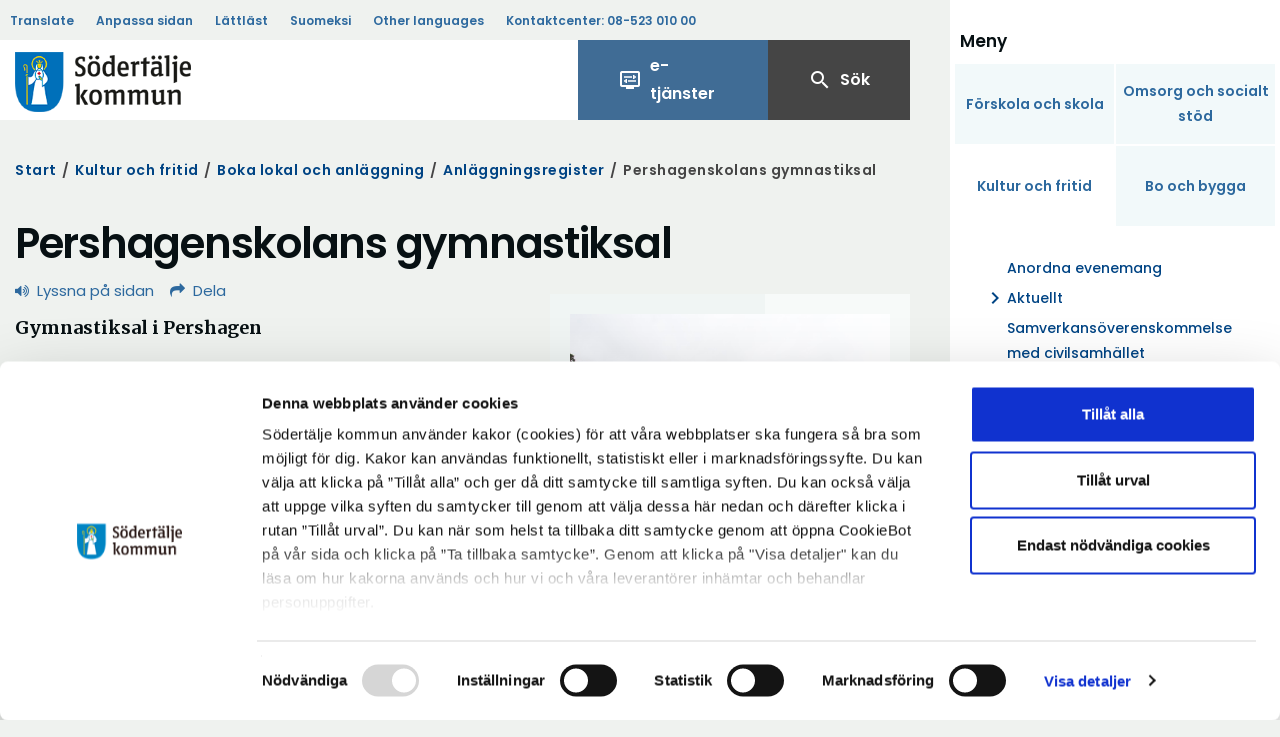

--- FILE ---
content_type: text/html; charset=utf-8
request_url: https://www.sodertalje.se/kultur-och-fritid/boka-idrottsanlaggning/anlaggningsregister/pershagenskolans-gymnastiksal/
body_size: 10641
content:

<!DOCTYPE html>
<html lang="sv" class="nojs">
<head>

<meta charset="utf-8" />
<meta http-equiv="X-UA-Compatible" content="IE=edge" />
<meta name="viewport" content="width=device-width, initial-scale=1.0" />

<link href="https://www.sodertalje.se/kultur-och-fritid/boka-idrottsanlaggning/anlaggningsregister/pershagenskolans-gymnastiksal/" rel="canonical" />





    <meta name="description" content="Gymnastiksal i Pershagen" />
    <meta property="og:description" content="Gymnastiksal i Pershagen" />
    <meta name="twitter:description" content="Gymnastiksal i Pershagen" />
    <meta property="og:title" content="Pershagenskolans gymnastiksal" />
    <meta name="twitter:title" content="Pershagenskolans gymnastiksal" />
<meta property="og:type" content="website" />
<meta property="og:site_name" content="Södertälje kommun" />
<meta property="og:image" content="https://www.sodertalje.se/contentassets/c22023fb26174cbd81bbe218ead22c76/p1010081.jpeg" />
<meta property="og:url" content="https://www.sodertalje.se/kultur-och-fritid/boka-idrottsanlaggning/anlaggningsregister/pershagenskolans-gymnastiksal/" />
<meta name="twitter:card" content="summary" />
<meta name="twitter:url" content="https://www.sodertalje.se/kultur-och-fritid/boka-idrottsanlaggning/anlaggningsregister/pershagenskolans-gymnastiksal/" />
<meta name="twitter:image" content="https://www.sodertalje.se/contentassets/c22023fb26174cbd81bbe218ead22c76/p1010081.jpeg" />    <script id="Cookiebot" data-cbid="e66f5261-78c2-430a-b008-8fa8ca029200" data-blockingmode="auto" type="text/javascript" src="https://consent.cookiebot.com/uc.js"></script>
    <title>Pershagenskolans gymnastiksal - S&#xF6;dert&#xE4;lje kommun</title>
        <noscript id="deferred-styles">
            <link rel="stylesheet" id="tp-open-sans-css" type="text/css" href="//fonts.googleapis.com/css?family=Open&#x2B;Sans%3A300%2C400%2C600%2C700%2C800&amp;ver=4.5.2" />
            <link rel="stylesheet" id="x-google-fonts-css" type="text/css" href="//fonts.googleapis.com/css?family=Open&#x2B;Sans%3A400%2C400italic%2C700%2C700italic%2C600%7CLato%3A700&amp;subset=latin%2Clatin-ext&amp;ver=4.4.1" />
            <link rel="stylesheet" type="text/css" href="//fonts.googleapis.com/css?family=Merriweather:400,700%7CPoppins:400,500,600" />
        </noscript>
    <link rel="stylesheet" href="https://fonts.googleapis.com/icon?family=Material&#x2B;Icons">
    <script>
        document.documentElement.className = document.documentElement.className.replace('nojs', '');
    </script>

    <link href="/sb/css.css.v639040630724993545" rel="stylesheet" />

    <noscript>
        <link href="/sb/nojs-css.css.v639040630724993545" rel="stylesheet" />
    </noscript>
    <link href="/sb/print-css.css.v639040630724993545" media="print" rel="stylesheet" />

    <script src="/_content/Vizzit.Optimizely/integration.js"></script>
<script>
$vizzit$ = typeof $vizzit$ != 'undefined' ? $vizzit$ : {};
</script>
<script>
$vizzit$ = {keys: $vizzit$.keys || {},client: $vizzit$.client || {},config: $vizzit$.config || {},endpoint: $vizzit$.endpoint || {},};
</script>
<script>
$vizzit$.keys.public = 'oxO1FqU11Bs2VuQQRbUQCJFX3BizpgkrgoEHSOAnn8M=';
</script>
<script>
!function(T,l,y){var S=T.location,k="script",D="instrumentationKey",C="ingestionendpoint",I="disableExceptionTracking",E="ai.device.",b="toLowerCase",w="crossOrigin",N="POST",e="appInsightsSDK",t=y.name||"appInsights";(y.name||T[e])&&(T[e]=t);var n=T[t]||function(d){var g=!1,f=!1,m={initialize:!0,queue:[],sv:"5",version:2,config:d};function v(e,t){var n={},a="Browser";return n[E+"id"]=a[b](),n[E+"type"]=a,n["ai.operation.name"]=S&&S.pathname||"_unknown_",n["ai.internal.sdkVersion"]="javascript:snippet_"+(m.sv||m.version),{time:function(){var e=new Date;function t(e){var t=""+e;return 1===t.length&&(t="0"+t),t}return e.getUTCFullYear()+"-"+t(1+e.getUTCMonth())+"-"+t(e.getUTCDate())+"T"+t(e.getUTCHours())+":"+t(e.getUTCMinutes())+":"+t(e.getUTCSeconds())+"."+((e.getUTCMilliseconds()/1e3).toFixed(3)+"").slice(2,5)+"Z"}(),iKey:e,name:"Microsoft.ApplicationInsights."+e.replace(/-/g,"")+"."+t,sampleRate:100,tags:n,data:{baseData:{ver:2}}}}var h=d.url||y.src;if(h){function a(e){var t,n,a,i,r,o,s,c,u,p,l;g=!0,m.queue=[],f||(f=!0,t=h,s=function(){var e={},t=d.connectionString;if(t)for(var n=t.split(";"),a=0;a<n.length;a++){var i=n[a].split("=");2===i.length&&(e[i[0][b]()]=i[1])}if(!e[C]){var r=e.endpointsuffix,o=r?e.location:null;e[C]="https://"+(o?o+".":"")+"dc."+(r||"services.visualstudio.com")}return e}(),c=s[D]||d[D]||"",u=s[C],p=u?u+"/v2/track":d.endpointUrl,(l=[]).push((n="SDK LOAD Failure: Failed to load Application Insights SDK script (See stack for details)",a=t,i=p,(o=(r=v(c,"Exception")).data).baseType="ExceptionData",o.baseData.exceptions=[{typeName:"SDKLoadFailed",message:n.replace(/\./g,"-"),hasFullStack:!1,stack:n+"\nSnippet failed to load ["+a+"] -- Telemetry is disabled\nHelp Link: https://go.microsoft.com/fwlink/?linkid=2128109\nHost: "+(S&&S.pathname||"_unknown_")+"\nEndpoint: "+i,parsedStack:[]}],r)),l.push(function(e,t,n,a){var i=v(c,"Message"),r=i.data;r.baseType="MessageData";var o=r.baseData;return o.message='AI (Internal): 99 message:"'+("SDK LOAD Failure: Failed to load Application Insights SDK script (See stack for details) ("+n+")").replace(/\"/g,"")+'"',o.properties={endpoint:a},i}(0,0,t,p)),function(e,t){if(JSON){var n=T.fetch;if(n&&!y.useXhr)n(t,{method:N,body:JSON.stringify(e),mode:"cors"});else if(XMLHttpRequest){var a=new XMLHttpRequest;a.open(N,t),a.setRequestHeader("Content-type","application/json"),a.send(JSON.stringify(e))}}}(l,p))}function i(e,t){f||setTimeout(function(){!t&&m.core||a()},500)}var e=function(){var n=l.createElement(k);n.src=h;var e=y[w];return!e&&""!==e||"undefined"==n[w]||(n[w]=e),n.onload=i,n.onerror=a,n.onreadystatechange=function(e,t){"loaded"!==n.readyState&&"complete"!==n.readyState||i(0,t)},n}();y.ld<0?l.getElementsByTagName("head")[0].appendChild(e):setTimeout(function(){l.getElementsByTagName(k)[0].parentNode.appendChild(e)},y.ld||0)}try{m.cookie=l.cookie}catch(p){}function t(e){for(;e.length;)!function(t){m[t]=function(){var e=arguments;g||m.queue.push(function(){m[t].apply(m,e)})}}(e.pop())}var n="track",r="TrackPage",o="TrackEvent";t([n+"Event",n+"PageView",n+"Exception",n+"Trace",n+"DependencyData",n+"Metric",n+"PageViewPerformance","start"+r,"stop"+r,"start"+o,"stop"+o,"addTelemetryInitializer","setAuthenticatedUserContext","clearAuthenticatedUserContext","flush"]),m.SeverityLevel={Verbose:0,Information:1,Warning:2,Error:3,Critical:4};var s=(d.extensionConfig||{}).ApplicationInsightsAnalytics||{};if(!0!==d[I]&&!0!==s[I]){var c="onerror";t(["_"+c]);var u=T[c];T[c]=function(e,t,n,a,i){var r=u&&u(e,t,n,a,i);return!0!==r&&m["_"+c]({message:e,url:t,lineNumber:n,columnNumber:a,error:i}),r},d.autoExceptionInstrumented=!0}return m}(y.cfg);function a(){y.onInit&&y.onInit(n)}(T[t]=n).queue&&0===n.queue.length?(n.queue.push(a),n.trackPageView({})):a()}(window,document,{src: "https://js.monitor.azure.com/scripts/b/ai.2.gbl.min.js", crossOrigin: "anonymous", cfg: {instrumentationKey:'d2aedfb9-3ec3-4e8b-b61e-8c6884241f6f', disableCookiesUsage: false }});
</script>

    

    <script async defer src="https://static.rekai.se/faadcc89.js"></script>
    <script>if (!window.location.host.includes("www.sodertalje.se")) { document.cookie = 'rekblock=1'; }</script>
</head>
<body class="theme theme-blue ">
    
    <a href="#main-content" class="skip-link">Gå direkt till huvudinnehållet</a>


    

        <div class="root-container">  
            <div class="left-header-section"></div>

<header class="header-section">
    <div class="container">
        <div class="content-width row">
            <div class="section--gray">
                <ul class="nav nav-pills">
                    <li><a href="#" id="google-translate" data-toggle="popover" data-placement="bottom">Translate</a></li>
                    <li ><a href="/om-webbplatsen/anpassa-sidan/">Anpassa sidan </a></li>
                    <li ><a href="/om-webbplatsen/lattlast/">Lättläst</a></li>
                        <li ><a href="/kommun-och-politik/for-medborgare/finskt-forvaltningsomrade/">Suomeksi</a></li>
                    <li ><a href="/om-webbplatsen/byt-sprak/">Other languages</a></li>
                    <li><a href="tel:08-52301000">Kontaktcenter: <span >08-523 010 00</span></a></li>
                </ul>
            </div>
            <div id="header-top">
                <div class="search-area ">
                    <div class="col-xs-12 col-sm-6 ">
                            <a href="/" class="search-area__logo">
                                <img src="/Static/images/sodertalje-logo.png" alt="Södertälje Kommun" width="193" />
                            </a>
                    </div>
                        <div class="header__eservices ">
                            <a href="https://service.sodertalje.se/">
                                <i class="material-icons notranslate" aria-hidden="true">display_settings</i>
                                <span>
                                    e-tjänster
                                </span>
                            </a>
                        </div>
                    <div class="search__hide-mobile " >
                                <div class="search__container">
                                    <a href="/sok/">
                                        <i class="material-icons notranslate" aria-hidden="true">search</i>
                                        Sök
                                    </a>
                                </div>
                    </div>
                </div>
            </div>
        </div>
    </div>

</header>            <section class="nav-section">




<div class="nav-wrapper collapse" id="main-navbar-collapse">
    <nav class="navbar navbar-default main-navigation navbar-static-top" id="main-nav">
		<div class="navbar-header">
			<span>Meny</span>
			<button class="close-menu" aria-controls="main-navbar-collapse" aria-label="stäng menyn" data-toggle="collapse" data-target="#main-navbar-collapse" aria-expanded="true">
				<i class="material-icons notranslate close-menu" data-toggle="">close</i>
			</button>
		</div>
		<div class="navbar-collapse">
			<div class="nav navbar-nav">
						<div class="primary-row">
				<a class="primary word-wrap  " href="/skola-och-forskola/">

F&#xF6;rskola och skola				</a>
				<a class="primary word-wrap  " href="/omsorg-och-socialt-stod/">

Omsorg och socialt st&#xF6;d				</a>
		</div>
		<div class="primary-row">
				<a class="primary word-wrap  active dropdown" href="/kultur-och-fritid/">

						<strong>Kultur och fritid</strong>
				</a>
				<a class="primary word-wrap  " href="/bo-och-bygga/">

Bo och bygga				</a>
		</div>
				<div class="secondary-row">
					<ul class="nav-bar nav">
	    <li class=" ">
	        <a href="/foretagande/sodertaljes-naringsliv/evenemang/" class="accordion-toggle no-subitem">

Anordna evenemang	        </a>
	    </li>
	    <li class=" ">
	        <a href="/kultur-och-fritid/aktuellt_kof/" class="accordion-toggle ">
	                <i class="material-icons notranslate">chevron_right</i>

Aktuellt	        </a>
	    </li>
	    <li class=" ">
	        <a href="/kultur-och-fritid/samverkansoverenskommelse/" class="accordion-toggle no-subitem">

Samverkans&#xF6;verenskommelse med civilsamh&#xE4;llet	        </a>
	    </li>
	    <li class=" ">
	        <a href="/kultur-och-fritid/biblioteken/" class="accordion-toggle no-subitem">

Biblioteken i S&#xF6;dert&#xE4;lje	        </a>
	    </li>
	    <li class=" dropdown">
	        <a href="/kultur-och-fritid/boka-idrottsanlaggning/" class="accordion-toggle ">
	                <i class="material-icons notranslate">expand_more</i>

	                <strong>Boka lokal och anl&#xE4;ggning</strong>
	        </a>
	            <ul class="nav-bar nav">
	                	    <li class=" ">
	        <a href="/kultur-och-fritid/boka-idrottsanlaggning/allmanhetens-akning/" class="accordion-toggle no-subitem">

Allm&#xE4;nhetens &#xE5;kning	        </a>
	    </li>
	    <li class=" dropdown">
	        <a href="/kultur-och-fritid/boka-idrottsanlaggning/anlaggningsregister/" class="accordion-toggle ">
	                <i class="material-icons notranslate">expand_more</i>

	                <strong>Anl&#xE4;ggningsregister</strong>
	        </a>
	            <ul class="nav-bar nav">
	                	    <li class=" ">
	        <a href="/kultur-och-fritid/boka-idrottsanlaggning/anlaggningsregister/actic-sydpoolen/" class="accordion-toggle no-subitem">

Actic Sydpoolen	        </a>
	    </li>
	    <li class=" ">
	        <a href="/kultur-och-fritid/boka-idrottsanlaggning/anlaggningsregister/badparkens-tennisbanor/" class="accordion-toggle no-subitem">

Badparkens tennisbanor	        </a>
	    </li>
	    <li class=" ">
	        <a href="/kultur-och-fritid/boka-idrottsanlaggning/anlaggningsregister/blombackaskolans-gymnastiksal/" class="accordion-toggle no-subitem">

Blombackaskolans gymnastiksal	        </a>
	    </li>
	    <li class=" ">
	        <a href="/kultur-och-fritid/boka-idrottsanlaggning/anlaggningsregister/bollhallen/" class="accordion-toggle no-subitem">

Bollhallen	        </a>
	    </li>
	    <li class=" ">
	        <a href="/kultur-och-fritid/boka-idrottsanlaggning/anlaggningsregister/brunnsang-spontanidrottsplats/" class="accordion-toggle no-subitem">

Brunns&#xE4;ng spontanidrottsplats	        </a>
	    </li>
	    <li class=" ">
	        <a href="/kultur-och-fritid/boka-idrottsanlaggning/anlaggningsregister/brunnsangs-ip/" class="accordion-toggle no-subitem">

Brunns&#xE4;ngs IP	        </a>
	    </li>
	    <li class=" ">
	        <a href="/kultur-och-fritid/boka-idrottsanlaggning/anlaggningsregister/brunnsangshallen/" class="accordion-toggle no-subitem">

Brunns&#xE4;ngshallen	        </a>
	    </li>
	    <li class=" ">
	        <a href="/kultur-och-fritid/boka-idrottsanlaggning/anlaggningsregister/bagskytte/" class="accordion-toggle no-subitem">

B&#xE5;gskytte	        </a>
	    </li>
	    <li class=" ">
	        <a href="/kultur-och-fritid/boka-idrottsanlaggning/anlaggningsregister/barsta-ip/" class="accordion-toggle no-subitem">

B&#xE5;rsta IP	        </a>
	    </li>
	    <li class=" ">
	        <a href="/kultur-och-fritid/boka-idrottsanlaggning/anlaggningsregister/campus-telges-gymnastiksal/" class="accordion-toggle no-subitem">

Mariek&#xE4;ll gymnastikhall	        </a>
	    </li>
	    <li class=" ">
	        <a href="/kultur-och-fritid/boka-idrottsanlaggning/anlaggningsregister/curlinghallen/" class="accordion-toggle no-subitem">

Curlinghallen	        </a>
	    </li>
	    <li class=" ">
	        <a href="/kultur-och-fritid/boka-idrottsanlaggning/anlaggningsregister/enehallen/" class="accordion-toggle no-subitem">

Enehallen	        </a>
	    </li>
	    <li class=" ">
	        <a href="/kultur-och-fritid/boka-idrottsanlaggning/anlaggningsregister/enhornasparet/" class="accordion-toggle no-subitem">

Enh&#xF6;rnasp&#xE5;ret	        </a>
	    </li>
	    <li class=" ">
	        <a href="/kultur-och-fritid/boka-idrottsanlaggning/anlaggningsregister/fornbackaskolans-gymnastiksal/" class="accordion-toggle no-subitem">

Fornbackaskolans gymnastiksal	        </a>
	    </li>
	    <li class=" ">
	        <a href="/kultur-och-fritid/boka-idrottsanlaggning/anlaggningsregister/fornhojdens-konstgrasplan/" class="accordion-toggle no-subitem">

Fornh&#xF6;jdens konstgr&#xE4;splan	        </a>
	    </li>
	    <li class=" ">
	        <a href="/kultur-och-fritid/boka-idrottsanlaggning/anlaggningsregister/geneta-ip/" class="accordion-toggle no-subitem">

Geneta IP	        </a>
	    </li>
	    <li class=" ">
	        <a href="/kultur-och-fritid/boka-idrottsanlaggning/anlaggningsregister/hovsjo-konstgrasplan/" class="accordion-toggle no-subitem">

Hovsj&#xF6; konstgr&#xE4;splan	        </a>
	    </li>
	    <li class=" ">
	        <a href="/kultur-och-fritid/boka-idrottsanlaggning/anlaggningsregister/hovsjohallen/" class="accordion-toggle no-subitem">

Hovsj&#xF6; Idrottshall	        </a>
	    </li>
	    <li class=" ">
	        <a href="/kultur-och-fritid/boka-idrottsanlaggning/anlaggningsregister/holo-allaktivitetshall/" class="accordion-toggle no-subitem">

H&#xF6;l&#xF6; Allaktivitetshall	        </a>
	    </li>
	    <li class=" ">
	        <a href="/kultur-och-fritid/boka-idrottsanlaggning/anlaggningsregister/holo-ip/" class="accordion-toggle no-subitem">

H&#xF6;l&#xF6; IP	        </a>
	    </li>
	    <li class=" ">
	        <a href="/kultur-och-fritid/boka-idrottsanlaggning/anlaggningsregister/holo-ridklubb/" class="accordion-toggle no-subitem">

H&#xF6;l&#xF6; Ridklubb	        </a>
	    </li>
	    <li class=" ">
	        <a href="/kultur-och-fritid/boka-idrottsanlaggning/anlaggningsregister/holosparet/" class="accordion-toggle no-subitem">

H&#xF6;l&#xF6;sp&#xE5;ret	        </a>
	    </li>
	    <li class=" ">
	        <a href="/kultur-och-fritid/boka-idrottsanlaggning/anlaggningsregister/igelstavikens-gymnastiksal/" class="accordion-toggle no-subitem">

Igelsta grundskolas gymnastiksal	        </a>
	    </li>
	    <li class=" ">
	        <a href="/kultur-och-fritid/boka-idrottsanlaggning/anlaggningsregister/jarna-ridklubb/" class="accordion-toggle no-subitem">

J&#xE4;rna Ridklubb	        </a>
	    </li>
	    <li class=" ">
	        <a href="/kultur-och-fritid/boka-idrottsanlaggning/anlaggningsregister/jarnasparet/" class="accordion-toggle no-subitem">

J&#xE4;rnasp&#xE5;ret	        </a>
	    </li>
	    <li class=" ">
	        <a href="/kultur-och-fritid/boka-idrottsanlaggning/anlaggningsregister/klattringssvampar/" class="accordion-toggle no-subitem">

Kl&#xE4;ttringssvampar	        </a>
	    </li>
	    <li class=" ">
	        <a href="/kultur-och-fritid/boka-idrottsanlaggning/anlaggningsregister/kusens-backe/" class="accordion-toggle no-subitem">

Kusens backe	        </a>
	    </li>
	    <li class=" ">
	        <a href="/kultur-och-fritid/boka-idrottsanlaggning/anlaggningsregister/kusens-backe-utegym/" class="accordion-toggle no-subitem">

Kusens backes utegym	        </a>
	    </li>
	    <li class=" ">
	        <a href="/kultur-och-fritid/boka-idrottsanlaggning/anlaggningsregister/lina-grundskolas-gymnastiksal/" class="accordion-toggle no-subitem">

Lina grundskolas gymnastiksal	        </a>
	    </li>
	    <li class=" ">
	        <a href="/kultur-och-fritid/boka-idrottsanlaggning/anlaggningsregister/Jarna-ip/" class="accordion-toggle no-subitem">

J&#xE4;rna IP	        </a>
	    </li>
	    <li class=" ">
	        <a href="/kultur-och-fritid/boka-idrottsanlaggning/anlaggningsregister/jarna-ip-ishall/" class="accordion-toggle no-subitem">

J&#xE4;rna IP ishallar	        </a>
	    </li>
	    <li class=" ">
	        <a href="/kultur-och-fritid/boka-idrottsanlaggning/anlaggningsregister/majtorpskolans-gymnastiksal/" class="accordion-toggle no-subitem">

Majtorpskolans gymnastiksal	        </a>
	    </li>
	    <li class=" ">
	        <a href="/kultur-och-fritid/boka-idrottsanlaggning/anlaggningsregister/Mansbrorinken/" class="accordion-toggle no-subitem">

M&#xE5;nsbrorinken	        </a>
	    </li>
	    <li class=" ">
	        <a href="/kultur-och-fritid/boka-idrottsanlaggning/anlaggningsregister/manskensrinken/" class="accordion-toggle no-subitem">

M&#xE5;nskensrinken	        </a>
	    </li>
	    <li class=" ">
	        <a href="/kultur-och-fritid/boka-idrottsanlaggning/anlaggningsregister/molnbo-ip/" class="accordion-toggle no-subitem">

M&#xF6;lnbo IP	        </a>
	    </li>
	    <li class=" ">
	        <a href="/kultur-och-fritid/boka-idrottsanlaggning/anlaggningsregister/molnboskolans-gymnastiksal/" class="accordion-toggle no-subitem">

M&#xF6;lnboskolans gymnastiksal	        </a>
	    </li>
	    <li class=" ">
	        <a href="/kultur-och-fritid/boka-idrottsanlaggning/anlaggningsregister/morko-ip/" class="accordion-toggle no-subitem">

M&#xF6;rk&#xF6; IP	        </a>
	    </li>
	    <li class=" ">
	        <a href="/kultur-och-fritid/boka-idrottsanlaggning/anlaggningsregister/oxbacksskolans-gymnastiksal/" class="accordion-toggle no-subitem">

Oxbacksskolans gymnastiksal	        </a>
	    </li>
	    <li class=" ">
	        <a href="/kultur-och-fritid/boka-idrottsanlaggning/anlaggningsregister/parkour/" class="accordion-toggle no-subitem">

Parkourparken	        </a>
	    </li>
	    <li class=" ">
	        <a href="/kultur-och-fritid/boka-idrottsanlaggning/anlaggningsregister/pershagenhallen/" class="accordion-toggle no-subitem">

Pershagenhallen	        </a>
	    </li>
	    <li class=" ">
	        <a href="/kultur-och-fritid/boka-idrottsanlaggning/anlaggningsregister/pershagens-ip/" class="accordion-toggle no-subitem">

Pershagens IP	        </a>
	    </li>
	    <li class="active open dropdown ">
	        <a href="/kultur-och-fritid/boka-idrottsanlaggning/anlaggningsregister/pershagenskolans-gymnastiksal/" class="accordion-toggle active no-subitem">

	                <strong>Pershagenskolans gymnastiksal</strong>
	                    <span class="sr-only">(Aktuell)</span>
	        </a>
	            <ul class="nav-bar nav">
	                
	            </ul>
	    </li>
	    <li class=" ">
	        <a href="/kultur-och-fritid/boka-idrottsanlaggning/anlaggningsregister/Ragnhildsborgsbacken/" class="accordion-toggle no-subitem">

Ragnhildsborgsbacken	        </a>
	    </li>
	    <li class=" ">
	        <a href="/kultur-och-fritid/boka-idrottsanlaggning/anlaggningsregister/ronna-spontanidrottsplats/" class="accordion-toggle no-subitem">

Ronna spontanidrottsplats	        </a>
	    </li>
	    <li class=" ">
	        <a href="/kultur-och-fritid/boka-idrottsanlaggning/anlaggningsregister/ronnaskolans-gymnastiksal/" class="accordion-toggle no-subitem">

Ronnaskolans gymnastiksal	        </a>
	    </li>
	    <li class=" ">
	        <a href="/kultur-och-fritid/boka-idrottsanlaggning/anlaggningsregister/scaniarinken/" class="accordion-toggle no-subitem">

Scaniarinken	        </a>
	    </li>
	    <li class=" ">
	        <a href="/kultur-och-fritid/boka-idrottsanlaggning/anlaggningsregister/skidspar-enhorna/" class="accordion-toggle no-subitem">

Skidsp&#xE5;r Enh&#xF6;rna	        </a>
	    </li>
	    <li class=" ">
	        <a href="/kultur-och-fritid/boka-idrottsanlaggning/anlaggningsregister/skidspar-tveta/" class="accordion-toggle no-subitem">

Skidsp&#xE5;r Tveta	        </a>
	    </li>
	    <li class=" ">
	        <a href="/kultur-och-fritid/boka-idrottsanlaggning/anlaggningsregister/stalhamraskolans-gymnastiksal/" class="accordion-toggle no-subitem">

St&#xE5;lhamraskolans gymnastiksal	        </a>
	    </li>
	    <li class=" ">
	        <a href="/kultur-och-fritid/boka-idrottsanlaggning/anlaggningsregister/sodertalje-bangolfklubb/" class="accordion-toggle no-subitem">

S&#xF6;dert&#xE4;lje Bangolfklubb	        </a>
	    </li>
	    <li class=" ">
	        <a href="/kultur-och-fritid/boka-idrottsanlaggning/anlaggningsregister/sodertalje-fotbollsarena/" class="accordion-toggle no-subitem">

S&#xF6;dert&#xE4;lje fotbollsarena	        </a>
	    </li>
	    <li class=" ">
	        <a href="/kultur-och-fritid/boka-idrottsanlaggning/anlaggningsregister/sodertaljehallen/" class="accordion-toggle no-subitem">

S&#xF6;dert&#xE4;ljehallen	        </a>
	    </li>
	    <li class=" ">
	        <a href="/kultur-och-fritid/boka-idrottsanlaggning/anlaggningsregister/sodertalje-ip/" class="accordion-toggle no-subitem">

S&#xF6;dert&#xE4;lje IP	        </a>
	    </li>
	    <li class=" ">
	        <a href="/kultur-och-fritid/boka-idrottsanlaggning/anlaggningsregister/sodertalje-ridklubb/" class="accordion-toggle no-subitem">

S&#xF6;dert&#xE4;lje Ridklubb	        </a>
	    </li>
	    <li class=" ">
	        <a href="/kultur-och-fritid/boka-idrottsanlaggning/anlaggningsregister/skateparken/" class="accordion-toggle no-subitem">

S&#xF6;dert&#xE4;lje skatepark	        </a>
	    </li>
	    <li class=" ">
	        <a href="/kultur-och-fritid/boka-idrottsanlaggning/anlaggningsregister/tavestaskolans-gymnastiksal/" class="accordion-toggle no-subitem">

Tavestaskolans gymnastiksal	        </a>
	    </li>
	    <li class=" ">
	        <a href="/kultur-och-fritid/boka-idrottsanlaggning/anlaggningsregister/tveta-friluftsgards-utegym/" class="accordion-toggle no-subitem">

Tveta friluftsg&#xE5;rds utegym	        </a>
	    </li>
	    <li class=" ">
	        <a href="/kultur-och-fritid/boka-idrottsanlaggning/anlaggningsregister/tvetasparet/" class="accordion-toggle no-subitem">

Tvetasp&#xE5;ret	        </a>
	    </li>
	    <li class=" ">
	        <a href="/kultur-och-fritid/boka-idrottsanlaggning/anlaggningsregister/talje-skog-och-ungdom/" class="accordion-toggle no-subitem">

T&#xE4;lje skog och ungdom	        </a>
	    </li>
	    <li class=" ">
	        <a href="/kultur-och-fritid/boka-idrottsanlaggning/anlaggningsregister/taljegymnasiets-gymnastiksal/" class="accordion-toggle no-subitem">

T&#xE4;ljegymnasiets gymnastiksal	        </a>
	    </li>
	    <li class=" ">
	        <a href="/kultur-och-fritid/boka-idrottsanlaggning/anlaggningsregister/taljehallen/" class="accordion-toggle no-subitem">

T&#xE4;ljehallen	        </a>
	    </li>
	    <li class=" ">
	        <a href="/kultur-och-fritid/boka-idrottsanlaggning/anlaggningsregister/vallaskolans-gymnastiksal/" class="accordion-toggle no-subitem">

Vallaskolans gymnastiksal	        </a>
	    </li>
	    <li class=" ">
	        <a href="/kultur-och-fritid/boka-idrottsanlaggning/anlaggningsregister/vattenhuset-i-saltskog/" class="accordion-toggle no-subitem">

Vattenhuset i Saltskog	        </a>
	    </li>
	    <li class=" ">
	        <a href="/kultur-och-fritid/boka-idrottsanlaggning/anlaggningsregister/viksberghallen/" class="accordion-toggle no-subitem">

Viksberghallen	        </a>
	    </li>
	    <li class=" ">
	        <a href="/kultur-och-fritid/boka-idrottsanlaggning/anlaggningsregister/vastergard-arena/" class="accordion-toggle no-subitem">

V&#xE4;sterg&#xE5;rd Arena	        </a>
	    </li>
	    <li class=" ">
	        <a href="/kultur-och-fritid/boka-idrottsanlaggning/anlaggningsregister/vastergards-fotbollshall/" class="accordion-toggle no-subitem">

V&#xE4;sterg&#xE5;rds fotbollshall	        </a>
	    </li>
	    <li class=" ">
	        <a href="/kultur-och-fritid/boka-idrottsanlaggning/anlaggningsregister/wasa-sporthall/" class="accordion-toggle no-subitem">

Wasa sporthall	        </a>
	    </li>
	    <li class=" ">
	        <a href="/kultur-och-fritid/boka-idrottsanlaggning/anlaggningsregister/ostertalje-ip/" class="accordion-toggle no-subitem">

&#xD6;stert&#xE4;lje IP	        </a>
	    </li>
	    <li class=" ">
	        <a href="/kultur-och-fritid/boka-idrottsanlaggning/anlaggningsregister/ostertalje-utegym/" class="accordion-toggle no-subitem">

&#xD6;stert&#xE4;lje utegym	        </a>
	    </li>
	    <li class=" ">
	        <a href="/kultur-och-fritid/boka-idrottsanlaggning/anlaggningsregister/ostertaljehallen/" class="accordion-toggle no-subitem">

&#xD6;stert&#xE4;ljehallen	        </a>
	    </li>
	    <li class=" ">
	        <a href="/kultur-och-fritid/boka-idrottsanlaggning/anlaggningsregister/ostertaljesparet/" class="accordion-toggle no-subitem">

&#xD6;stert&#xE4;ljesp&#xE5;ret	        </a>
	    </li>
	    <li class=" ">
	        <a href="/kultur-och-fritid/boka-idrottsanlaggning/anlaggningsregister/gillberga-friluftsgard/" class="accordion-toggle no-subitem">

Gillberga Friluftsg&#xE5;rd	        </a>
	    </li>

	            </ul>
	    </li>

	            </ul>
	    </li>
	    <li class=" ">
	        <a href="/kultur-och-fritid/el-sistema/" class="accordion-toggle no-subitem">

El Sistema	        </a>
	    </li>
	    <li class=" ">
	        <a href="/kultur-och-fritid/fritid-med-funktionsnedsattning/" class="accordion-toggle ">
	                <i class="material-icons notranslate">chevron_right</i>

Fritid med funktionsneds&#xE4;ttning	        </a>
	    </li>
	    <li class=" ">
	        <a href="/kultur-och-fritid/natur-och-friluftsliv/" class="accordion-toggle ">
	                <i class="material-icons notranslate">chevron_right</i>

Friluftsliv	        </a>
	    </li>
	    <li class=" ">
	        <a href="/kultur-och-fritid/futurum/" class="accordion-toggle ">
	                <i class="material-icons notranslate">chevron_right</i>

Futurum	        </a>
	    </li>
	    <li class=" ">
	        <a href="/kultur-och-fritid/foreningsstod/" class="accordion-toggle ">
	                <i class="material-icons notranslate">chevron_right</i>

F&#xF6;reningst&#xF6;d	        </a>
	    </li>
	    <li class=" ">
	        <a href="/kultur-och-fritid/idrottsaret2025/" class="accordion-toggle no-subitem">

Idrotts&#xE5;ret	        </a>
	    </li>
	    <li class=" ">
	        <a href="/kultur-och-fritid/kommunkoreograferna-i-sodertalje-2025/" class="accordion-toggle no-subitem">

Kommunkoreograferna i S&#xF6;dert&#xE4;lje 2025	        </a>
	    </li>
	    <li class=" ">
	        <a href="/kultur-och-fritid/kultur-365/" class="accordion-toggle ">
	                <i class="material-icons notranslate">chevron_right</i>

Kultur 365	        </a>
	    </li>
	    <li class=" ">
	        <a href="/kultur-och-fritid/kulturskolan/" class="accordion-toggle ">
	                <i class="material-icons notranslate">chevron_right</i>

Kulturskolan	        </a>
	    </li>
	    <li class=" ">
	        <a href="/kultur-och-fritid/mobila-fritidsgarden/" class="accordion-toggle no-subitem">

Mobila fritidsg&#xE5;rden	        </a>
	    </li>
	    <li class=" ">
	        <a href="/kultur-och-fritid/ungfritid/" class="accordion-toggle ">
	                <i class="material-icons notranslate">chevron_right</i>

M&#xF6;tesplatser f&#xF6;r unga	        </a>
	    </li>
	    <li class=" ">
	        <a href="/kultur-och-fritid/nattvandring/" class="accordion-toggle no-subitem">

Nattvandring	        </a>
	    </li>
	    <li class=" ">
	        <a href="/kultur-och-fritid/sodertalje-konsthall/" class="accordion-toggle no-subitem">

S&#xF6;dert&#xE4;lje konsthall	        </a>
	    </li>
	    <li class=" ">
	        <a href="https://www.stadsscen.se/" class="accordion-toggle no-subitem">

S&#xF6;dert&#xE4;lje stadsscen	        </a>
	    </li>
	    <li class=" ">
	        <a href="/kultur-och-fritid/torekallberget/" class="accordion-toggle ">
	                <i class="material-icons notranslate">chevron_right</i>

Torek&#xE4;llberget	        </a>
	    </li>
	    <li class=" ">
	        <a href="/kultur-och-fritid/ung-och-hbtq/" class="accordion-toggle no-subitem">

Ung och hbtqi	        </a>
	    </li>
	    <li class=" ">
	        <a href="/kultur-och-fritid/piffl-boxar/" class="accordion-toggle no-subitem">

Piffl Boxar	        </a>
	    </li>
	    <li class=" ">
	        <a href="/kultur-och-fritid/vara-sociala-medier/" class="accordion-toggle no-subitem">

V&#xE5;ra sociala medier	        </a>
	    </li>
					</ul>
				</div>
		<div class="primary-row">
				<a class="primary word-wrap  " href="/stad-och-trafik/">

Stad och trafik				</a>
				<a class="primary word-wrap  " href="/miljo-och-halsa/">

Milj&#xF6; och h&#xE4;lsa				</a>
		</div>
		<div class="primary-row">
				<a class="primary word-wrap  " href="/arbete-och-naringsliv/">

Arbete och n&#xE4;ringsliv				</a>
				<a class="primary word-wrap  " href="/kommun-och-politik/">

Kommun och politik				</a>
		</div>
		<div class="primary-row">
				<a class="primary word-wrap  " href="/kontaktcenter/">

Kontaktcenter				</a>
		</div>

				
			</div>
			<section>


<h3 class="list-group-item link-block__header">
        <span class="fa fa-none fa--header"></span>
    L&#xE4;nkar
</h3>
<ul class="list-group link-block">
             <li class="list-group-item link-block__item">
                 <a href="/kontaktcenter/driftstorning/"   >Driftst&#xF6;rningar</a>
             </li>
             <li class="list-group-item link-block__item">
                 <a href="https://www.destinationsodertalje.se/evenemangskalender/"   >Evenemangskalender</a>
             </li>
             <li class="list-group-item link-block__item">
                 <a href="/kommun-och-politik/jobba-hos-oss/"   target="_blank">Jobba hos oss</a>
             </li>
             <li class="list-group-item link-block__item">
                 <a href="https://www.idrottsaretsodertalje.se/"   >Idrotts&#xE5;ret 2025</a>
             </li>
             <li class="list-group-item link-block__item">
                 <a href="https://sscp.se/" rel="noreferrer" title="Södertälje Science Park" target="_blank">S&#xF6;dert&#xE4;lje Science Park</a>
             </li>
             <li class="list-group-item link-block__item">
                 <a href="http://destinationsodertalje.se/" rel="noreferrer" title="Destination Södertälje" target="_blank">Destination S&#xF6;dert&#xE4;lje</a>
             </li>
             <li class="list-group-item link-block__item">
                 <a href="/bo-och-bygga/sodertalje-vaxer/"  title="Södertälje växer - är en portal med fokus på samhällsbyggande" target="_top">S&#xF6;dert&#xE4;lje v&#xE4;xer</a>
             </li>
             <li class="list-group-item link-block__item">
                 <a href="/miljo-och-halsa/hallbara-sodertalje/"  title="Hållbara Södertälje" target="_top">H&#xE5;llbara S&#xF6;dert&#xE4;lje</a>
             </li>
             <li class="list-group-item link-block__item">
                 <a href="https://karta.sodertalje.se/spatialmap" rel="noreferrer"  >Karta &#xF6;ver kommunen</a>
             </li>
             <li class="list-group-item link-block__item">
                 <a href="http://www.telge.se/" rel="noreferrer" title="Telgebolagen" target="_blank">Telgebolagen</a>
             </li>
</ul>			</section>
		</div>
    </nav>
</div>

<div class="mobile-shortcuts">
	<div class="mobile-shortcuts__customize">
		<a href="/om-webbplatsen/anpassa-sidan/">
			<i class="material-icons notranslate" aria-hidden="true">settings</i>
			Anpassa
		</a>
	</div>
	<div class="mobile-shortcuts__eservices">
		<a href="https://service.sodertalje.se/">
			<i class="material-icons notranslate" aria-hidden="true">display_settings</i>
			<p>
				e-tjänster
			</p>
		</a>
	</div>
	<div class="mobile-shortcuts__search">
		<a href="/sok/">
			<i class="material-icons notranslate" aria-hidden="true">search</i>
			sök
		</a>
	</div>
	<div class="mobile-shortcuts__menu">
		<button type="button" class="navbar-toggle collapsed" data-toggle="collapse" data-target="#main-navbar-collapse" aria-expanded="false">
			<i class="material-icons notranslate" aria-hidden="true">menu</i>
			Meny
		</button>
	</div>
</div>
            </section>
            <main id="main-content" class="body-section">
                
<div id="informationpage" class="informationpage">

    <div class="container">

    <nav>
        <ol class="breadcrumb">
            <li><a href="/" title="Till startsidan">Start</a></li>
                            <li>
                    <span class="crumb-seperator" aria-hidden="true">/</span>
                    <a href="/kultur-och-fritid/">Kultur och fritid</a>
                </li>
                <li>
                    <span class="crumb-seperator" aria-hidden="true">/</span>
                    <a href="/kultur-och-fritid/boka-idrottsanlaggning/">Boka lokal och anl&#xE4;ggning</a>
                </li>
                <li>
                    <span class="crumb-seperator" aria-hidden="true">/</span>
                    <a href="/kultur-och-fritid/boka-idrottsanlaggning/anlaggningsregister/">Anl&#xE4;ggningsregister</a>
                </li>
                <li class="active">
                        <span class="crumb-seperator" aria-hidden="true">/</span>
                    Pershagenskolans gymnastiksal
                </li>

        </ol>
    </nav>
    </div>
    <div class="fullwid section section--gray">
        <div class="container">
            <div class="row">
                <div class="col-sm-12">
                    
                    <div class="informationpage__upper-container">

                        <div class="informationpage__left-container has-block">
                            <h1 >Pershagenskolans gymnastiksal</h1>
                            <div class="pagetools">
<div class="page-tools">
    <ul class="clearfix">
        <li class="page-tools__item"><a href="#" id="speaklink" class="override-external"><span class="fa fa-volume-up"></span>Lyssna på sidan</a></li>
        <li class="page-tools__item"><a href="#" data-toggle="modal" data-target=".page-tools-modal-sm"><span class="fa fa-share"></span>Dela</a></li>
            <li class="page-tools__item page-tools__item--contact" style="display:none;"><a href="#"><span class="fa fa-comment"></span>Kontakt</a></li>
    </ul>
    <div class="modal fade page-tools-modal-sm" tabindex="-1" role="dialog" aria-labelledby="modal-share-heading">
        <div class="modal-dialog modal-sm">
            <div class="modal-content">
                <div class="modal-header">
                    <button type="button" class="close" data-dismiss="modal" aria-label="Close"><span aria-hidden="true">&times;</span></button>
                    <h2 id="modal-share-heading" class="modal-title text-center">Dela</h2>

                </div>
                <div class="modal-body">
                        <a href="http://twitter.com/home?status=https%3A%2F%2Fwww.sodertalje.se%2Fkultur-och-fritid%2Fboka-idrottsanlaggning%2Fanlaggningsregister%2Fpershagenskolans-gymnastiksal%2F" rel="noreferrer" title="Dela på Twitter" target="_blank" class="btn page-tools_share-item page-tools_share-item--twitter"><span class="fa fa-twitter"></span> Twitter <span class="sr-only">Öppna i nytt fönster</span></a>
                        <a href="https://www.facebook.com/sharer/sharer.php?u=https%3A%2F%2Fwww.sodertalje.se%2Fkultur-och-fritid%2Fboka-idrottsanlaggning%2Fanlaggningsregister%2Fpershagenskolans-gymnastiksal%2F" rel="noreferrer" title="Dela på Facebook" target="_blank" class="btn page-tools_share-item page-tools_share-item--facebook"><span class="fa fa-facebook"></span> Facebook <span class="sr-only">Öppna i nytt fönster</span></a>
                        <a href="https://plus.google.com/share?url=https%3A%2F%2Fwww.sodertalje.se%2Fkultur-och-fritid%2Fboka-idrottsanlaggning%2Fanlaggningsregister%2Fpershagenskolans-gymnastiksal%2F" rel="noreferrer" title="Dela på Google+" target="_blank" class="btn page-tools_share-item page-tools_share-item--googleplus"><span class="fa fa-google-plus"></span> Google+ <span class="sr-only">Öppna i nytt fönster</span></a>
                        <a href="#" title="Dela på E-post" class="sharebtn-email btn page-tools_share-item page-tools_share-item page-tools_share-item--email"><span class="fa fa-envelope-o"></span><span class="sr-only">Dela på</span> E-post</a>
                        <div class="page-tools__email-form">
                            <div class="form-group">
                                <label for="input-email-from">Avsändarens e-postadress</label>
                                <input type="email" class="form-control" id="input-email-from" />
                            </div>
                            <div class="form-group">
                                <label for="input-email-to">Mottagarens e-postadress</label>
                                <input type="email" class="form-control" id="input-email-to" />
                            </div>
                            <a href="#" title="Skicka" class="btn disabled submitbtn-email page-tools_share-item page-tools_share-item page-tools_share-item--email">Skicka</a>
                        </div>
                        <span class="page-tools__confirmation">E-postmeddelandet har skickats!</span>
                        <span class="page-tools__error">Något gick fel, v.g. försök igen senare.</span>
                </div>
            </div>
        </div>
    </div>
</div>                            </div>
                                <div class="image-border">
                                    

<picture>
    <source srcset="/contentassets/c22023fb26174cbd81bbe218ead22c76/p1010081.jpeg?preset=width750" media="(min-width: 1200px)" />
    <source srcset="/contentassets/c22023fb26174cbd81bbe218ead22c76/p1010081.jpeg?preset=width750" media="(min-width: 992px)" />
    <source srcset="/contentassets/c22023fb26174cbd81bbe218ead22c76/p1010081.jpeg?preset=width660" media="(min-width: 768px)" />
    <source srcset="/contentassets/c22023fb26174cbd81bbe218ead22c76/p1010081.jpeg?preset=width660" media="(min-width: 480px)" />
    <source srcset="/contentassets/c22023fb26174cbd81bbe218ead22c76/p1010081.jpeg?preset=width420" media="(min-width: 320px)" />
        <img src="/contentassets/c22023fb26174cbd81bbe218ead22c76/p1010081.jpeg?preset=width660" srcset="/contentassets/c22023fb26174cbd81bbe218ead22c76/p1010081.jpeg?preset=width660" class="newsitempage__image lightbox" alt="" tabindex="0" aria-label="Förstora bild" />
</picture>

                                </div>
                                <p class="introduction" >Gymnastiksal i Pershagen</p>
                                <div class="main-body">
                                    
<ul>
<li><strong>Storlek/yta:</strong> 16x10x5</li>
<li><strong>Läktare: </strong>Nej</li>
<li><strong>Omklädningsrum:</strong> 2 omklädningrum och två duschrum</li>
<li><strong>Hjärtstartare: </strong>Nej</li>
<li><strong>Resultattavla: </strong>Nej</li>
<li><strong>Wifi: </strong>Nej</li>
<li><strong>Ljudanläggning: </strong>Nej</li>
<li><strong>Linjerat för: </strong>basket och badminton</li>
<li><strong>Parkering: </strong>I anslutning till anläggningen</li>
<li><strong>Passersystem: </strong>Passertagg</li>
<li><strong>Driftansvarig:</strong> Södertälje kommun, anläggning</li>
<li><strong>Adress: </strong>Bränningestrandsvägen 4, 151 39 Södertälje</li>
</ul>
                                </div>
                        </div>
                    </div>
                    
<div><div>
<div class="main-body colored-block">
    
<p><strong>Vill du boka denna anläggning? <br /></strong>Gå in på</p>
<p><a title="https://sodertalje.fri-go.se/bokning/" href="https://eur02.safelinks.protection.outlook.com/?url=https%3A%2F%2Fsodertalje.fri-go.se%2Fbokning%2F&amp;data=05%7C01%7CBoka%40sodertalje.se%7C2d93146f7e8b44d2aed708db6da232f9%7C74c3677e5b7b432a9b25296263c3d091%7C0%7C0%7C638224315656986454%7CUnknown%7CTWFpbGZsb3d8eyJWIjoiMC4wLjAwMDAiLCJQIjoiV2luMzIiLCJBTiI6Ik1haWwiLCJXVCI6Mn0%3D%7C3000%7C%7C%7C&amp;sdata=sJh%2FiTFdWOdaI1XP4M%2FWo7Sw1St4C4BO43NYoTcVAjE%3D&amp;reserved=0">https://sodertalje.fri-go.se/bokning/</a></p>
<p>eller kontakta oss på <a href="mailto:boka@sodertalje.se">boka@sodertalje.se</a></p>
</div>
</div></div>


                    <span class="feedback-form__sub-heading">Uppdaterad: 2025-11-14</span>
<form action="/InformationPage/SendFeedback" id="feedback-form" method="post">
<div class="feedback-form" role="tablist" aria-multiselectable="true">
    <span class="feedback-form__sub-heading">Blev du hjälpt av informationen på den här sidan?</span>
    <div class="feedback-form__content">
        <a role="button" id="collapse-yes" data-toggle="collapse" data-parent="feedback-form" href="#panel-collapse-yes-4031" aria-expanded="false" aria-controls="panel-collapse-yes-4031" class="feedback-form__icon-wrapper">
            <i class="material-icons notranslate">thumb_up</i>
            <span>Ja</span>
        </a>
        <a role="button" id="collapse-no" data-toggle="collapse" data-parent="feedback-form" href="#panel-collapse-no-4031" aria-expanded="false" aria-controls="panel-collapse-no-4031" class="feedback-form__icon-wrapper">
            <i class="material-icons notranslate">thumb_down</i>
            <span>Nej</span>
        </a>
    </div>
    <div id="panel-collapse-yes-4031" class="yes panel-collapse collapse feedback-form__collapse"  >
        <p>Vad roligt att du är nöjd. Tack för att du tog dig tid att svara.</p>
    </div>

    <div id="panel-collapse-no-4031" class="no panel-collapse collapse feedback-form__collapse" >
        <input type="hidden" name="url" value="/kultur-och-fritid/boka-idrottsanlaggning/anlaggningsregister/pershagenskolans-gymnastiksal/" />
        <input type="hidden" name="confirmation" id="confirmation-f" value="" />
        <label for="lurifax" class="lurifaxfalt" aria-hidden="true">lurifaxfalt</label>
        <input type="text" name="blur_password" value="" class="lurifaxfalt" aria-hidden="true" id="lurifax" />
        <div>
            <div class="panel-body">
                <div class="form-group">
                    <span class="mb-2">Om du vill lämna din synpunkt så kan vi försöka förbättra sidan.</span>
                    <span>Hjälp oss och tala om varför du inte är nöjd.</span>

                    <div class="radio-container">
                        <input type="radio" name="simple_feedback" id="easy" value="Jag saknar information" />
                        <label for="easy">Jag saknar information</label>
                        <input type="radio" name="simple_feedback" id="medium" value="Informationen är fel" />
                        <label for="medium">Informationen är fel</label>
                        <input type="radio" name="simple_feedback" id="hard" value="Annat ni kan förbättra" />
                        <label for="hard">Annat ni kan förbättra</label>
                    </div>

                    <label for="textarea" class="feedback-form__label">Berätta gärna mer</label>
                    <textarea oninvalid="this.setCustomValidity('Detta fält är obligatoriskt')" id="textarea" oninput="setCustomValidity('')" required="required" draggable="false" name="message" class="feedback-form__message" aria-label="Skriv ditt meddelande här" placeholder="Skriv ditt meddelande här"></textarea>
                </div>
                <div class="form-group">
                    <label for="emailform_feedback" class="feedback-form__label">E-postadress</label>
                    <span>Lämna din e-postadress om du vill ha återkoppling på din synpunkt.</span>
                    <input type="email" oninvalid="this.setCustomValidity('Detta fält måste innehålla en giltig e-postadress')" oninput="setCustomValidity('')" id="emailform_feedback" name="email" aria-label="skriv din epost-adress här" class="feedback-form__email" placeholder="E-post" />
                    <button type="submit" class="feedback-form__submit btn btn-primary">
                        <i class="material-icons notranslate" aria-hidden="true">send</i>
                        Skicka
                    </button>
                </div>
                <div class="feedback-form__confirmation">
                </div>
            </div>
        </div>
    </div>
</div>
<input name="__RequestVerificationToken" type="hidden" value="CfDJ8KgHVdcNazROm-tB8kHkc4IC5Ds6WEveCwq1w5ybKSrdtVnDQY4GDfo-utb_iYFfcw7z-c4bqnfhe1cGwSJ483sfcXuBMPrBNXNxBlK_C0ZEGjI3lRo7F34fZNM3mTUY5x6A2QpGze4IeqMP3KFon3c" /></form>                </div>
            </div>
        </div>
    </div>
</div>
                <div class="image-lightBox">
                    <button class="close-button" onclick="closeLightBox()" aria-label="Stäng förstorad bild" tabindex="-1">X</button>
                    <div class="lightBox-content"></div>
                </div>
            </main>

<footer class="footer-container footer-section">
    <div>
        <div class="container">
            
<div class="block-area row"><div class="col-md-4 col-sm-12">

<h3 class="list-group-item footer-block__header">
        <span class="fa fa-envelope-o fa--header"></span>
    S&#xF6;dert&#xE4;lje kommun
</h3>
<ul class="list-group footer-block">
        <li class="main-body list-group-item footer-block__item">
            
<p>151 89 Södertälje<br />Besöksadress: Nyköpingsvägen 26<br />Tfn: 08–523 010 00<br /><a href="mailto:kontaktcenter@sodertalje.se">kontaktcenter@sodertalje.se</a></p>
<p>Org.nr. 212000–0159</p>
<p>Remisser, beslut och meddelande/info till Södertälje kommun skickas till: <a href="mailto:sodertalje.kommun@sodertalje.se">sodertalje.kommun@sodertalje.se</a></p>
        </li>
             <li class="list-group-item footer-block__item">
                 <a href="/kontaktcenter/"  title="Kontaktcenter" target="_blank">Kontaktcenter</a>
             </li>
             <li class="list-group-item footer-block__item">
                 <a href="/kommun-och-politik/for-medborgare/forslag-och-felanmalan/"   >Synpunkter och felanm&#xE4;lan</a>
             </li>
             <li class="list-group-item footer-block__item">
                 <a href="/kommun-och-politik/forpress/"   target="_blank">Press</a>
             </li>
             <li class="list-group-item footer-block__item">
                 <a href="/kommun-och-politik/sakra-meddelanden/"   target="_top">S&#xE4;kra meddelanden</a>
             </li>
             <li class="list-group-item footer-block__item">
                 <a href="/kommun-och-politik/anslagstavla/"  title="Södertälje kommuns officiella anslagstavla" target="_top">Anslagstavla</a>
             </li>
             <li class="list-group-item footer-block__item">
                 <a href="/kommun-och-politik/om-kommunen/skicka-faktura-till-sodertalje-kommun/"  title="Skicka faktura till Södertälje kommun" target="_top">Skicka faktura till S&#xF6;dert&#xE4;lje kommun</a>
             </li>
             <li class="list-group-item footer-block__item">
                 <a href="/kommun-och-politik/om-kommunen/personalingangen/"  title="Genom personalingången når du intranätet Kanalen" target="_blank">Personaling&#xE5;ng</a>
             </li>
</ul></div><div class="col-md-4 col-sm-12">

<ul class="list-group social-links footer-block">
    <li class="list-group-item social-links__header footer-block__header">
        F&#xF6;lj oss p&#xE5;:
    </li>
        <li class="list-group-item footer-block__item social-links__item social-links__item--facebook">
            <a href="https://www.facebook.com/sodertaljekommun"  rel="noreferrer noopener">Facebook</a>
        </li>
        <li class="list-group-item footer-block__item social-links__item social-links__item--twitter">
            <a href="https://twitter.com/sodertalje"  rel="noreferrer noopener">Twitter</a>
        </li>
        <li class="list-group-item footer-block__item social-links__item social-links__item--instagram">
            <a href="https://www.instagram.com/sodertaljekommun/"  rel="noreferrer noopener">Instagram</a>
        </li>
        <li class="list-group-item footer-block__item social-links__item social-links__item--youtube">
            <a href="https://www.youtube.com/user/Sodertaljekommun"  rel="noreferrer noopener">Youtube</a>
        </li>
        <li class="list-group-item footer-block__item social-links__item social-links__item--linkedin">
            <a href="https://www.linkedin.com/company/sodertalje-kommun"  rel="noreferrer">LinkedIn</a>
        </li>
</ul>
</div><div class="col-md-4 col-sm-12">

<h3 class="list-group-item footer-block__header">
        <span class="fa fa-none fa--header"></span>
    Om webbplatsen
</h3>
<ul class="list-group footer-block">
             <li class="list-group-item footer-block__item">
                 <a href="/om-webbplatsen/kakor-cookies/"  title="Cookies är små textfiler som innehåller tekniskt stöd för att på olika sätt underlätta för användaren av en webbplats. " target="_top">Cookies</a>
             </li>
             <li class="list-group-item footer-block__item">
                 <a href="/kommun-och-politik/om-kommunen/personuppgifter/"  title="Personuppgifter enligt nya Dataskyddsförordningen" target="_top">Personuppgifter - GDPR</a>
             </li>
             <li class="list-group-item footer-block__item">
                 <a href="/om-webbplatsen/anpassa-sidan/"  title="Anpassa sidan" >Anpassa sidan</a>
             </li>
             <li class="list-group-item footer-block__item">
                 <a href="/om-webbplatsen/tillganglighetsredogorelse/"   >Tillg&#xE4;nglighetsredog&#xF6;relse</a>
             </li>
             <li class="list-group-item footer-block__item">
                 <a href="/om-webbplatsen/om-e-legitimation/"  title="Här kan du läsa mer om e-legitimation och BankID" target="_top">Om e-legitimation</a>
             </li>
</ul></div></div>
            </div>
        </div>
</footer>            <div class="left-footer-section"></div>
            <div class="mobile-footer-section"></div>
            <div class="right-footer-section"></div>
        </div>

    <script type="text/javascript">
        window.settings = { publicProxyPath: "/find_v2" };
    </script>

        <script data-cookieconsent="ignore" src="/sb/js.js.v639040630724993545"></script>

    <div class="scroll-top" title="Till toppen"><span class="glyphicon glyphicon-chevron-up"></span></div>

    <script defer="defer" src="/Util/Find/epi-util/find.js"></script>
<script>
document.addEventListener('DOMContentLoaded',function(){if(typeof FindApi === 'function'){var api = new FindApi();api.setApplicationUrl('/');api.setServiceApiBaseUrl('/find_v2/');api.processEventFromCurrentUri();api.bindWindowEvents();api.bindAClickEvent();api.sendBufferedEvents();}})
</script>


    
    <link href="/sb/entryscape-css.css.v639040630724993545" rel="stylesheet" />
    <!-- Hotjar Tracking Code for http://www.sodertalje.se -->
        <script>
            var loadDeferredStyles = function () {
                var addStylesNode = document.getElementById("deferred-styles");
                var replacement = document.createElement("div");
                replacement.innerHTML = addStylesNode.textContent;
                document.body.appendChild(replacement);
                addStylesNode.parentElement.removeChild(addStylesNode);
            };
            var raf = requestAnimationFrame ||
                mozRequestAnimationFrame ||
                webkitRequestAnimationFrame ||
                msRequestAnimationFrame;
            if (raf) raf(function () { window.setTimeout(loadDeferredStyles, 0); });
            else window.addEventListener('load', loadDeferredStyles);
        </script>



        <script id="kindly-chat" data-bot-key="0e29760e-a79e-4d03-a0c2-a56a6768a6e0" data-shadow-dom defer src="https://chat.kindlycdn.com/kindly-chat.js"></script>
    <!-- Vizzit tracking script -->
        <!-- Confirmit Digital Feedback Program -->
        <script>
            (function (w, d, s, i) { o = d.createElement('script'), m = d.getElementsByTagName('script')[0]; o.async = 1; o.src = s; o.id = i; m.parentNode.insertBefore(o, m) })(window, document, 'https://digitalfeedback.euro.confirmit.com/api/digitalfeedback/loader?programKey=KLbHTa', 'cf-program-KLbHTa')
        </script>
        <!-- Confirmit Digital Feedback Program -->
    <script type="text/javascript" src="https://insipio.com/readit3/www.sodertalje.se/js/readit3.min.js"></script>
    <!-- Details element in IE-->

        <script data-cookieconsent="ignore" src="/sb/sodertaljeTypescript-js.js.v639040630724993545"></script>

    <script></script>
</body>
</html>             

--- FILE ---
content_type: text/css
request_url: https://www.sodertalje.se/sb/entryscape-css.css.v639040630724993545
body_size: 11882
content:
.rdformsLabel{color:black;}.rdformsPresenter .rdformsLabel{border-bottom:1px solid #E6E6E6;}.compact.rdformsEditor .rdformsTopLevel > .rdformsLabelRow,.compact.rdformsPresenter .rdformsTopLevel > .rdformsLabel{border-bottom-width:0px;}.compact.rdformsEditor .rdformsTopLevel.rdformsHeading > .rdformsLabelRow,.compact.rdformsPresenter .rdformsTopLevel.rdformsHeading > .rdformsLabel{border-right-width:0px;}.inverted.rdforms .rdformsTopLevel{background:#E6E6E6;}.inverted.compact.rdformsEditor .rdformsTopLevel > .rdformsLabelRow,.inverted.compact.rdformsPresenter .rdformsTopLevel > .rdformsLabel{border-right:1px solid white;}.rdforms .rdformsField.errorReport,.rdforms .rdformsGroup.errorReport{border-left:2px dotted red;}.rdforms .error{background:salmon;}.rdforms .warning{background:bisque;}.rdforms .deprecated{background:lightskyblue;}.rdforms .rdformsMandatoryMark{color:red;vertical-align:text-bottom;font-weight:bold;}.rdforms .rdformsRecommendedMark,.rdforms .rdformsOptionalMark{padding-left:10px;font-size:12px;color:grey;}.rdformsMark{display:none;}.rdformsTopLevel > .rdformsLabelRow > .rdformsMark,.rdformsTopLevel.rdformsHeading > .rdformsFields > .rdformsGroup > .rdformsRow > .rdformsLabelRow > .rdformsMark{display:inline;}.compact .rdformsTopLevel > .rdformsLabelRow > .rdformsMark,.compact .rdformsTopLevel.rdformsHeading > .rdformsFields > .rdformsGroup > .rdformsRow > .rdformsLabelRow > .rdformsMark{display:none;}.rdformsInvisible{display:none;}.rdformsRow.rdformsTopLevel{padding-top:0.3em;padding-bottom:0.3em;margin-top:0em;}.compact .rdformsRow.rdformsTopLevel .rdformsRow{padding-left:0.7em;margin-bottom:0.3em;}.rdformsRow.rdformsTopLevel .rdformsRow{margin-bottom:0.15em;}.compact.rdformsPresenter .rdformsTopLevel > .rdformsLabel,.compact.rdformsPresenter .rdformsTopLevel.rdformsRow.rdformsHeading > .rdformsFields > .rdformsGroup > .rdformsRow > .rdformsLabel{font-style:normal;width:10em !important;}.compact.rdformsEditor .rdformsTopLevel > .rdformsLabelRow,.compact.rdformsEditor .rdformsTopLevel.rdformsRow.rdformsHeading > .rdformsFields > .rdformsGroup > .rdformsRow > .rdformsLabelRow{width:13em !important;}.rdformsEditor .rdformsTopLevel.rdformsHeading > .rdformsLabelRow,.rdformsPresenter .rdformsTopLevel.rdformsHeading > .rdformsLabel{width:auto !important;border-bottom:1px solid lightgrey;}.rdformsEditor .rdformsTopLevel > .rdformsLabelRow > .rdformsLabel{max-width:15em;width:auto;overflow:hidden;text-overflow:ellipsis;display:inline-block;zoom:1;*display:inline;vertical-align:middle;}a.rdformsUrl{text-decoration:none;word-break:break-all;}a.rdformsUrl:hover{text-decoration:underline;}.compact .rdformsTopLevel.rdformsRow.notCompact{display:table;width:98%;}.compact .rdformsTopLevel.rdformsRow.notCompact > div{display:table-cell;}.compact .rdformsTopLevel.rdformsRow.rdformsHeading.notCompact > div{display:block;}.compact .rdformsTopLevel.rdformsRow.notCompact > .rdformsFields > .rdformsGroup{margin-left:0px;}.compact .rdformsTopLevel.rdformsRow.rdformsHeading > .rdformsFields > .rdformsGroup > .rdformsRow{display:table;width:98%;}.compact .rdformsTopLevel.rdformsRow.rdformsHeading > .rdformsFields > .rdformsGroup > .rdformsRow > div{display:table-cell;}.rdformsImage{max-width:100%;max-height:300px;}.rdformsLabel:hover{text-decoration:underline;cursor:pointer;}.rdformsLabel.noPointer:hover{text-decoration:none;cursor:default;}.rdformsPresenter th span:hover,.rdformsEditor th span:hover,.rdformsLabel.hasInfo:hover{text-decoration:underline;cursor:pointer;}.rdforms .itemInfoTable{display:table;width:100%;}.rdforms .itemInfoTable > *{display:table-row;}.rdforms .itemInfoTable > * > *{display:table-cell;}.rdformsGroup{margin-left:13px;position:relative;margin-top:10px;}.compact .rdformsRow.rdformsInvisibleGroup > .rdformsLabelRow,.rdformsRow.rdformsInvisibleGroup > .rdformsLabelRow,.compact .rdformsRow.rdformsInvisibleGroup > .rdformsLabel,.rdformsRow.rdformsInvisibleGroup > .rdformsLabel{display:none;}.rdformsInvisibleGroup > .rdformsFields > .rdformsField{margin-left:0em;padding-left:0em;}.rdformsInvisibleGroup > .rdformsFields > .rdformsGroup{margin-left:0em;}.rdformsInvisibleGroup > .rdformsFields > .rdformsGroup > .rdformsRow{padding-left:0px;}.rdformsHeading > .rdformsLabel{font-size:larger;margin:8px 0px 5px 0px;}.rdformsField{margin-left:2em;padding-left:0.5em;}.rdformsPresenter .rdformsRepeatedValue{border-top:1px solid #E6E6E6;}.rdformsEditor .rdformsRepeatedValue{margin-top:2px;}.rdformsPresenter .rdformsField{background:white;padding-left:0.3em;padding-right:0.3em;}.rdformsPresenter th,.rdformsEditor th{font-weight:bold;padding-left:0.3em;padding-right:0.3em;}.rdformsPresenter table.rdformsGroup td{border:1px solid #E6E6E6;}.rdformsEditor table.rdformsGroup th{border-bottom:1px solid #E6E6E6;}.rdformsEditor table.rdformsGroup td{padding-left:0em;padding-right:0.6em;}.rdformsEditor table.rdformsGroup td.rdformsLangcontrolledfield{padding-right:7.4em;}.rdformsEditor table.rdformsGroup td.rdformsLangcontrolledfield .rdformsLangFieldControl{width:6.4em;}.rdformsEditor table.rdformsGroup td.rdformsTableControl,.rdformsPresenter table.rdformsGroup td{padding-left:0.3em;padding-right:0.3em;}.rdformsPresenter table.rdformsGroup,.rdformsEditor table.rdformsGroup{border-collapse:collapse;}.rdformsEditor table.rdformsGroup tr{background-color:white;}.rdformsPresenter table.rdformsGgroup th,.rdformsEditor table.rdformsGroup th{padding-left:0.3em;padding-right:0.3em;}.rdformsPresenter .rdformsLanguage{float:right;padding-left:0.7em;}.rdformsEditor .rdformsLanguage{float:right;padding-right:0.7em;}.rdformsEditor .rdformsField{padding-right:55px;position:relative;}.rdformsEditor .rdformsField .rdformsChoiceLabel{margin-left:0.2em;margin-right:1em;}.rdformsEditor .rdformsField .mismatch{color:red;font-weight:bold;}.rdformsEditor .rdformsLangcontrolledfield{padding-right:10.9em;}.rdformsEditor .rdformsFieldControl{position:absolute;width:3.8em;padding-right:0.1em;right:0;overflow-x:hidden;padding-right:0.1em;font-weight:normal;}.rdformsEditor .rdformsLangFieldControl{width:10em;}.rdformsEditor .rdformsFieldInput{width:100%;resize:vertical;}.rdformsEditor .rdformsChoiceValue{display:inline-block;zoom:1;background:whitesmoke;min-height:1.4em;padding-left:4px;padding-right:4px;border:1px solid lightgrey;min-width:4em;}.chooser.rdforms label{font-weight:normal;margin-left:5px;margin-top:5px;font-size:15px;width:4em;}.chooser.rdforms .uriNode,.chooser.rdforms .labelNode,.chooser.rdforms .descriptionNode{margin-left:20px;font-size:15px;background:rgb(228,224,219);border-radius:3px;padding:3px 7px;border:1px solid grey;word-break:break-all;}.chooser.rdforms h2{margin-top:0px;margin-bottom:0.7em;}.rdformsStar{display:inline-block;zoom:1;*display:inline;width:16px;height:16px;background-repeat:no-repeat;background-image:url([data-uri]);}.compact .rdformsRow.rdformsTopLevel{display:table;width:98%;}.compact .rdformsRow.rdformsTopLevel > div{display:table-cell;}.compact .rdformsRow > .rdformsFields > a,.compact .rdformsRow > .rdformsFields > div{padding-left:10px;}.compact .rdformsRow.rdformsTopLevel > .rdformsFields > div.rdforms{padding-left:0px;}.compact .rdformsRow.notCompact{display:block;width:auto;}.compact .rdformsRow.notCompact > div{display:inherit;}.compact .rdformsRow > .rdformsLabelRow{width:1px;white-space:nowrap;}.compact .rdformsTopLevel.rdformsRow > .rdformsLabelRow .action{vertical-align:middle;}.compact .rdformsField{margin-left:0.6em;}.rdforms .action{display:inline-block;width:16px;height:16px;background-repeat:no-repeat;opacity:0.65;-ms-filter:"progid:DXImageTransform.Microsoft.Alpha(opacity=65)";filter:alpha(opacity=65);zoom:1;vertical-align:top;}.rdforms .action:hover{opacity:1;-ms-filter:"progid:DXImageTransform.Microsoft.Alpha(opacity=100)";filter:alpha(opacity=100);zoom:1;cursor:pointer;}.rdforms .action.disabled{opacity:0.14;-ms-filter:"progid:DXImageTransform.Microsoft.Alpha(opacity=14)";filter:alpha(opacity=14);zoom:1;}.rdforms .action.editAdd{margin-left:0.5em;background-image:url([data-uri]);}.rdforms .action.editDelete{background-image:url([data-uri]);}.rdforms .rdformsTableControl > .action.editDelete,.rdforms .rdformsFieldControl > .action.editDelete{float:right;margin-top:3px;}.rdforms .action.editSearch{margin-left:13px;background-image:url([data-uri]);vertical-align:top;margin-top:5px;}.rdforms .action.editExpand{margin-left:0.5em;background-image:url([data-uri]);}.rdforms .action.info{background-image:url([data-uri]);}.rdformsEditor .rdformsDateValue{margin-right:0.4em;}.formulatorTable{display:table;width:100%;}.formulatorTable .row{display:table-row;}.formulatorTable .row > *{display:table-cell;padding-bottom:0.3em;}.formulatorTable .row > * > *{width:100%;}.formulatorTable .row .select{width:16em;}.formulatorTable .row label{width:10em;}.formulatorTable .row .cardinality label{width:2.5em;}.storeManager .readOnly{color:gray !important;}.storeManager .itemList > div{height:100%;}.formulatorTable label .addButton{background:lightgreen;border-radius:3px;padding-left:3px;padding-right:3px;margin-left:5px;font-weight:bold;}.formulatorTable label .addButton:hover{background:green;color:white;}.inlineState .dynamic{display:none;}.langStringArr{display:table;}.langStringArr .langString{display:table-row;}.langString > *{display:table-cell;}.langString .langStringString{width:auto;}.langString .langStringLang{width:5em;}.langString .langStringString > *{width:100%;}.langString .langStringLang > *{width:4.7em;margin-left:0.3em;}.maximized_textarea{width:100%;height:100%;border-width:0px;padding:0px;resize:none;}.ldbrowser.managedHeight > div{height:100%;position:relative;}.ldbrowser.examples .examplesBlock{display:block;}.ldbrowser .examplesBlock{display:none;margin:5px;}.rdfView pre{padding:0px;margin:0px;width:100%;border-width:0px;}.rdfView.managedHeight pre{height:100%;overflow:auto;}.rdforms .cardinality{width:500px;margin:0px auto 1em auto;}.rdformsRow.missingDeps,.rdformsRow.hiddenProperty{display:none !important;}.rdformsRow.missingDepsWithValue{background:lightsalmon;}.input-group-btn > .form-control{margin-left:-1px;width:auto;}.rdformsEditor .rdformsField .rdformsLanguage{width:117px;float:none;}.rdformsEditor .rdformsField .rdformsLangFieldControl{width:146px;}.rdformsLabelRow{vertical-align:top;}.rdformsDateValue .form-control:invalid,.rdformsFieldInput:invalid{background-color:lightcoral;}.rdformsDateValue .rdformsDatepicker{width:12em;display:inline-block;}.rdformsDateValue .yearInput,.rdformsDateValue .timeInput{width:6em;display:inline-block;vertical-align:top;}.rdformsDateValue .input{padding-right:15px;}.rdformsDateValue .dateControl{width:10em;display:inline-block;margin-right:1em;vertical-align:top;}.rdformsDateValue .fa{line-height:21px;}.rdformsDuration > div{width:10em;display:inline-block;margin-right:1em;}.popover strong{color:#808080;}.popover a{color:#808080;}.popover .property{margin-top:1em;font-size:small;}.popover .property > a{word-wrap:break-word;}.popover .description{max-width:300px;font-size:small;}.rdformsFieldControl > .fa.action{float:right;position:initial;margin-top:8px;}.fa.action.disabled{cursor:default;}.rdformsEditor .rdformsFieldControl{height:3em;top:0px;}.rdformsLabelRow > .action.fa{vertical-align:middle;}.rdformsLabelRow > .action.indentRemove.fa-remove,.rdformsLabelRow > .action.fa-plus{margin-left:1em;}.input-group-btn .fa{line-height:20px;}.rdformsField > .select2,.rdformsField > .select2-container{min-width:12em;}.compact.rdformsEditor .rdformsTopLevel > .rdformsLabelRow,.compact.rdformsPresenter .rdformsTopLevel > .rdformsLabel{padding-top:6px;}.rdformsLabelRow.rdformsLabel{display:inline-block;}.compact .rdformsLabelRow.rdformsLabel{display:block;}.rdformsRow.rdformsTopLevel{padding-bottom:0.5em;}.rdformsEditor .rdformsField.rdformsLangcontrolledfield{padding-right:152px;}.rdformsEditor .rdformsField{min-height:34px;padding-right:28px;}.rdformsEditor .systemChoice.input-group{max-width:22em;}.rdformsEditor .browseChoices{margin-left:4px;}.browseChoices .fa-search.fa-stack-1x{top:-2px;left:-7px;font-size:20px;}.browseChoices .fa-plus.fa-stack-1x{top:-11px;left:3px;font-size:12px;}.rdformsDateValue.rdformsDatepicker{display:inline-block;}.rdformsDateValue.rdformsDatepicker > .input-group{width:150px;}.fuelux .rdformsDatepicker > .input-group > .input-group-btn > .dropdown-menu-left{left:-128px;}.cardgroup > .rdformsFields > .rdformsGroup{padding:2px 5px 5px 10px;margin-right:-5px;margin-bottom:14px;background-color:#f7f7f9;border:1px solid #e1e1e8;border-radius:4px;}.rdforms .form-group.rdforms-upgrade{display:inline-block;width:300px;margin:0px;}.escoList .panel{background-color:inherit;-webkit-box-shadow:none;box-shadow:none;}.escoList .panel-heading{background-color:inherit !important;}.sidebarMode .escoList{margin-left:15px;}.badge{background-color:#535353 !important;}.entryList{overflow-y:visible;height:100%;}.entryRow{display:flex;justify-content:space-between;}.flex-wrapper{display:flex;justify-content:flex-end;align-items:center;}.flex-wrapper + div{display:flex;}.entryName + div{display:flex;}.entryRow__grid{display:-ms-grid;-ms-grid-columns:0.5fr 2fr 0.5fr 0.2fr 0.8fr;display:grid;grid-template-columns:0.5fr 2fr 0.5fr 0.2fr 0.8fr;}.escoList div.entryList .entryRow__grid:hover{background-color:#FFF;cursor:pointer;}.escoList div.entryList .entryRow__grid:hover button{font-weight:bold;color:#1c7cd1;}.escoList div.entryList .entryRow__grid:focus button{font-weight:bold;color:#1c7cd1;}.entryList .entryRow__grid:hover .entryControls button{visibility:visible;}.entryList .entryRow__grid:focus .entryControls button{visibility:visible;}.escoList{height:100%;}.escoList .entryList > div:nth-child(odd){background-color:transparent;}.escoList .entryList .regular > div:nth-child(even){background-color:#e4e4e4 }.escoList .entryList > .cardList-body:nth-child(even):not(:hover){background-color:transparent;}.escoList .entryList > .cardList-body:hover{background-color:white;}.escoList .entryList .entryRow{padding:0;border:0;}.escoList .table > tbody + tbody{border-top-width:1px;}.entryList > .panel > .panel-heading{font-size:22px;}.entryList .entryName a,.entryList .entryName span{font-size:14px;}.entryList.datasets .entryControls.datasetControls button.btn{padding:10px 12px;}.entryList .entryControls button{visibility:hidden;padding:10px 20px;margin:10px }.entryList .entryRow:hover .entryControls button{visibility:visible;}.entryList .entryRow:focus .entryControls button{visibility:visible;}.entryList .entryRowCol1,.entryList .col1hidden > .entryName{padding-left:15px;}.entryList .commentCol > span{float:right;}.entryList .col0hidden > div > .entryRowCol0,.entryList .col1hidden > div > .entryRowCol1,.entryList .col3hidden > div > .entryRowCol3{display:none;}.entryList.escoMassOperations .entryRow .entryRowCol0{display:block;}.entryList .entryList > div > div > div:not(.distributionsTd):last-child{padding:0 15px;}.entryList .entryRowCol0{width:40px;text-align:center;padding-left:15px;}.entryList .entryRowCol1{margin-right:15px;width:65px;text-align:center;}.escaCandidateRow .entryRowCol1{width:auto;}.entryList .entryRowCol3{width:145px;text-align:right;color:#333;}.entryList .vmiddle{align-items:center;display:flex;}.entryList .vmiddle button{margin-left:5px;}.entryList .listButtons{padding:0;}.entryList .listButtons button{margin-left:10px;}.entryList .panel-heading{padding-top:0;}.entryList .panel-heading .btn.btn-raised.btn-default{background-color:#333;}.entryList .panel-heading .btn.btn-raised.btn-default{background-color:#333;}.entryList .panel-heading .btn.btn-raised.btn-default:hover{background-color:rgba(51,51,51,0.8);}.entryList .panel-heading .btn.btn-raised.btn-default,.entryList .panel-heading .btn.btn-raised.btn-success,.entryList .panel-heading .btn.btn-raised.btn-default:hover,.entryList .panel-heading .btn.btn-raised.btn-success:hover{color:rgba(255,255,255,0.95);}.entryList > div > div > div.entryControls{width:1px;text-align:right;}.entryList > div > div > div.entryControls > *{text-align:left;}.entryList .entryControls button{min-height:33px;}.listInDialog{margin:0px 15px;}.popover-title{font-size:14px;font-weight:700;}.popover-content{font-size:14px;}.entryPagination{margin-left:auto;margin-right:auto;display:none;}.multiplePages > .entryPagination{display:block;}.entryPagination nav{text-align:center;}.entryPagination .pagination{margin:10px 5px;}.entryPagination .pagination > li{cursor:pointer;}.entryPagination .pagination > a{color:black;}.entryPagination .pagination > li > span{background-color:white !important;color:#808080;cursor:default;}.searchBlock{display:none;padding-top:10px;}.searchBlockInner{margin-bottom:7px;}.searchVisible .searchBlock{display:block;}.listSortLabel{font-size:12px;}.newlyCreated > tr > td{background-color:yellow;}.selectedRow{background-color:lightblue !important;}.expandButton{vertical-align:top;margin-left:-10px;}.expandButton:focus{outline:0px;}.escoList div.entryList .entryRow:hover{background-color:#FFF;cursor:pointer;}.escoList div.entryList .entryRow:hover button{font-weight:bold;color:#1c7cd1;}.entryList .visibilityControl.disabled i{color:#d3d3d3;cursor:not-allowed;}.entryList .visibilityControl{margin-right:15px;width:65px;}.entryList .visibilityControl .fa{font-size:28px;cursor:pointer;}.entryList .visibilityControl .fa-toggle-on{color:#5cb85c;padding-top:0.5px;}.entryList .visibilityControl .fa-toggle-on.fa-rotate-180{color:#d9534f }.stopSign{margin:20px 40px;text-align:center;font-size:18px;}.rowOneEntryList .twitter-typeahead{width:100%;margin-bottom:7px;}.warningCol .popover{background-color:#1c7cd1 !important;z-index:1040;}.searchButton{min-height:33px;padding-top:5px;padding-bottom:5px;border:1px solid #ccc;}.listSortBlock{margin-top:42px;}.selectize-input .item{padding-right:20px !important;}.esco__resultSize{font-size:small;padding:0px 2px;overflow:hidden;white-space:nowrap;text-overflow:ellipsis;margin-top:5px;}.headerinfo{background-color:lightgray !important;}.searchBlockInner.form-group{margin:inherit;}.entryList .lowerBlock{min-height:54px;font-size:14px;padding-right:0;}.entryList .lowerBlock .form-control{height:33px;}.entryList .lowerBlock label{font-size:12px;}.entryList .table > tbody + tbody{border-top:none;}.escoList--Help{margin-top:1px;}.escoList__headerContainer{padding:0;}.escoList__headerContainer .form-group{padding-bottom:0px;margin:0;}.escoList__headerContainer .twitter-typeahead .form-group{padding-bottom:7px;margin:8px 0 0 0;}.entryRow .entryRowCol0{display:none;}.eswoListAndContentView__list .entryRowCol3{width:auto;}.termsCollection .entryRow .entryRowCol1{display:block;}.termsList .entryName{display:block;}.escoList__lowerBlockContainer .checkbox .checkboxLabel{vertical-align:text-bottom;margin-left:4px;color:#333;}@media (max-width:720px){.entryList .entryRowCol3{width:79px;}.esco__resultSize{display:none;}.escoList__sortBy{display:none;}.entryList .lowerBlock{padding-top:10px;}.escoList__buttonLabel{display:none;}.entryRow{flex-wrap:wrap;}.flex-wrapper{margin-top:15px;}.entryList .entryControls button{visibility:visible;}}.spaAsync{display:none;overflow:hidden;position:fixed;top:0px;bottom:0px;right:0px;left:0px;z-index:1040;}.spaAsyncUnderlay{position:absolute;top:0;bottom:0;right:0;left:0;background:#808080;opacity:.5;filter:alpha(opacity=50);}.spaAsyncContent{position:absolute;top:50%;left:50%;margin-top:-26px;margin-left:-202px;}.spaAsyncContent > div{padding:26px;background:white;border-radius:20px;}.fuelux .spaAsyncContent .rejectIcon,.fuelux .spaAsyncContent .loaderContainer{position:absolute;}.spaAsyncContent .asyncMessages{margin-top:10px;min-height:64px;width:350px;max-height:110px;overflow-y:auto;}.spaAsyncContent .amessage{margin-left:102px;min-height:64px;width:500px;max-height:110px;overflow-y:auto;}.spaAsyncContent .alert{padding:5px 7px;margin-bottom:5px;word-wrap:break-word;}.spaAsyncContent .alert:last-child{margin-bottom:0px;}.spaAsyncContent .rejectIcon,.spaAsyncContent .loaderContainer,.spaAsyncContent .loading,.spaAsyncContent .reject1,.spaAsyncContent .reject2,.spaAsyncContent .reject3,.spaAsyncContent .asyncMessages{display:none;}.inprogress .spaAsyncContent .loaderContainer,.inprogress .spaAsyncContent .loading,.reject1 .spaAsyncContent .rejectIcon,.reject2 .spaAsyncContent .rejectIcon,.reject3 .spaAsyncContent .rejectIcon,.reject1 .spaAsyncContent .reject1,.reject2 .spaAsyncContent .reject2,.reject3 .spaAsyncContent .reject3{display:block;}.spaAsyncContent .buttonRow{height:33px;}.twitter-typeahead .tt-query,.twitter-typeahead .tt-hint{margin-bottom:0;}.twitter-typeahead .tt-hint{display:none;}.tt-menu{position:absolute;top:100%;left:0;z-index:1000;display:none;float:left;min-width:160px;padding:5px;margin:2px 0 0;list-style:none;font-size:14px;background-color:#ffffff;border:1px solid #cccccc;border:1px solid rgba(0,0,0,0.15);border-radius:4px;-webkit-box-shadow:0 6px 12px rgba(0,0,0,0.175);box-shadow:0 6px 12px rgba(0,0,0,0.175);background-clip:padding-box;}.tt-suggestion{display:block;padding:3px 5px;clear:both;font-weight:normal;line-height:1.428571429;color:#333333;white-space:nowrap;}.tt-suggestion:hover,.tt-suggestion:focus,.tt-suggestion.tt-cursor{color:#ffffff;text-decoration:none;outline:0;background-color:#428bca;}.tt-input{vertical-align:text-top !important;}.selectize-control.plugin-drag_drop.multi > .selectize-input > div.ui-sortable-placeholder{background:#f2f2f2 !important;background:rgba(0,0,0,0.06) !important;border:0 none !important;visibility:visible !important;-webkit-box-shadow:inset 0 0 12px 4px #ffffff;box-shadow:inset 0 0 12px 4px #ffffff;}.selectize-control.plugin-drag_drop .ui-sortable-placeholder::after{content:'!';visibility:hidden;}.selectize-control.plugin-drag_drop .ui-sortable-helper{-webkit-box-shadow:0 2px 5px rgba(0,0,0,0.2);box-shadow:0 2px 5px rgba(0,0,0,0.2);}.selectize-dropdown-header{position:relative;padding:3px 12px;background:#f8f8f8;border-bottom:1px solid #d0d0d0;-webkit-border-radius:4px 4px 0 0;-moz-border-radius:4px 4px 0 0;border-radius:4px 4px 0 0;}.selectize-dropdown-header-close{position:absolute;top:50%;right:12px;margin-top:-12px;font-size:20px !important;line-height:20px;color:#333333;opacity:0.4;}.selectize-dropdown-header-close:hover{color:#000000;}.selectize-dropdown.plugin-optgroup_columns .optgroup{float:left;border-top:0 none;border-right:1px solid #f2f2f2;-webkit-box-sizing:border-box;-moz-box-sizing:border-box;box-sizing:border-box;}.selectize-dropdown.plugin-optgroup_columns .optgroup:last-child{border-right:0 none;}.selectize-dropdown.plugin-optgroup_columns .optgroup:before{display:none;}.selectize-dropdown.plugin-optgroup_columns .optgroup-header{border-top:0 none;}.selectize-control.plugin-remove_button [data-value]{position:relative;padding-right:24px !important;}.selectize-control.plugin-remove_button [data-value] .remove{position:absolute;top:0;right:0;bottom:0;display:inline-block;width:17px;padding:1px 0 0 0;font-size:12px;font-weight:bold;color:inherit;text-align:center;text-decoration:none;vertical-align:middle;border-left:1px solid rgba(0,0,0,0);-webkit-border-radius:0 2px 2px 0;-moz-border-radius:0 2px 2px 0;border-radius:0 2px 2px 0;-webkit-box-sizing:border-box;-moz-box-sizing:border-box;box-sizing:border-box;}.selectize-control.plugin-remove_button [data-value] .remove:hover{background:rgba(0,0,0,0.05);}.selectize-control.plugin-remove_button [data-value].active .remove{border-left-color:rgba(0,0,0,0);}.selectize-control.plugin-remove_button .disabled [data-value] .remove:hover{background:none;}.selectize-control.plugin-remove_button .disabled [data-value] .remove{border-left-color:rgba(77,77,77,0);}.selectize-control{position:relative;}.selectize-dropdown,.selectize-input,.selectize-input input{font-family:"Helvetica Neue",Helvetica,Arial,sans-serif;font-size:14px;-webkit-font-smoothing:inherit;line-height:20px;color:#333333;}.selectize-input,.selectize-control.single .selectize-input.input-active{display:inline-block;cursor:text;background:#ffffff;}.selectize-input{position:relative;z-index:1;display:inline-block;width:100%;padding:6px 12px;overflow:hidden;border:1px solid #cccccc;-webkit-border-radius:4px;-moz-border-radius:4px;border-radius:4px;-webkit-box-shadow:none;box-shadow:none;-webkit-box-sizing:border-box;-moz-box-sizing:border-box;box-sizing:border-box;}.selectize-control.multi .selectize-input.has-items{padding:5px 12px 2px;}.selectize-input.full{background-color:#ffffff;}.selectize-input.disabled,.selectize-input.disabled *{cursor:default !important;}.selectize-input.focus{-webkit-box-shadow:inset 0 1px 2px rgba(0,0,0,0.15);box-shadow:inset 0 1px 2px rgba(0,0,0,0.15);}.selectize-input.dropdown-active{-webkit-border-radius:4px 4px 0 0;-moz-border-radius:4px 4px 0 0;border-radius:4px 4px 0 0;}.selectize-input > *{display:-moz-inline-stack;display:inline-block;*display:inline;vertical-align:baseline;zoom:1;}.selectize-control.multi .selectize-input > div{padding:1px 3px;margin:0 3px 3px 0;color:#333333;cursor:pointer;background:#efefef;border:0 solid rgba(0,0,0,0);}.selectize-control.multi .selectize-input > div.active{color:#ffffff;background:#428bca;border:0 solid rgba(0,0,0,0);}.selectize-control.multi .selectize-input.disabled > div,.selectize-control.multi .selectize-input.disabled > div.active{color:#808080;background:#ffffff;border:0 solid rgba(77,77,77,0);}.selectize-input > input{max-width:100% !important;max-height:none !important;min-height:0 !important;padding:0 !important;margin:0 !important;line-height:inherit !important;text-indent:0 !important;background:none !important;border:0 none !important;-webkit-box-shadow:none !important;box-shadow:none !important;-webkit-user-select:auto !important;}.selectize-input > input:focus{outline:none !important;}.selectize-input::after{display:block;clear:left;content:' ';}.selectize-input.dropdown-active::before{position:absolute;right:0;bottom:0;left:0;display:block;height:1px;background:#ffffff;content:' ';}.selectize-dropdown{position:absolute;z-index:10;margin:-1px 0 0 0;background:#ffffff;border:1px solid #cccccc;border-top:0 none;-webkit-border-radius:0 0 4px 4px;-moz-border-radius:0 0 4px 4px;border-radius:0 0 4px 4px;-webkit-box-shadow:0 1px 3px rgba(0,0,0,0.1);box-shadow:0 1px 3px rgba(0,0,0,0.1);-webkit-box-sizing:border-box;-moz-box-sizing:border-box;box-sizing:border-box;}.selectize-dropdown [data-selectable]{overflow:hidden;cursor:pointer;}.selectize-dropdown [data-selectable] .highlight{background:rgba(255,237,40,0.4);-webkit-border-radius:1px;-moz-border-radius:1px;border-radius:1px;}.selectize-dropdown [data-selectable],.selectize-dropdown .optgroup-header{padding:3px 12px;}.selectize-dropdown .optgroup:first-child .optgroup-header{border-top:0 none;}.selectize-dropdown .optgroup-header{color:#999999;cursor:default;background:#ffffff;}.selectize-dropdown .active{color:#ffffff;background-color:#428bca;}.selectize-dropdown .active.create{color:#ffffff;}.selectize-dropdown .create{color:rgba(51,51,51,0.5);}.selectize-dropdown-content{max-height:200px;overflow-x:hidden;overflow-y:auto;}.selectize-control.single .selectize-input,.selectize-control.single .selectize-input input{cursor:pointer;}.selectize-control.single .selectize-input.input-active,.selectize-control.single .selectize-input.input-active input{cursor:text;}.selectize-control.single .selectize-input:after{position:absolute;top:50%;right:17px;display:block;width:0;height:0;margin-top:-3px;border-color:#000000 transparent transparent transparent;border-style:solid;border-width:5px 5px 0 5px;content:' ';}.selectize-control.single .selectize-input.dropdown-active:after{margin-top:-4px;border-color:transparent transparent #000000 transparent;border-width:0 5px 5px 5px;}.selectize-control.rtl.single .selectize-input:after{right:auto;left:17px;}.selectize-control.rtl .selectize-input > input{margin:0 4px 0 -2px !important;}.selectize-control .selectize-input.disabled{background-color:#ffffff;opacity:0.5;}.selectize-dropdown,.selectize-dropdown.form-control{z-index:1000;height:auto;padding:0;margin:2px 0 0 0;background:#ffffff;border:1px solid #cccccc;border:1px solid rgba(0,0,0,0.15);-webkit-border-radius:4px;-moz-border-radius:4px;border-radius:4px;-webkit-box-shadow:0 6px 12px rgba(0,0,0,0.175);box-shadow:0 6px 12px rgba(0,0,0,0.175);}.selectize-dropdown .optgroup-header{font-size:12px;line-height:1.428571429;}.selectize-dropdown .optgroup:first-child:before{display:none;}.selectize-dropdown .optgroup:before{display:block;height:1px;margin:9px 0;margin-right:-12px;margin-left:-12px;overflow:hidden;background-color:#e5e5e5;content:' ';}.selectize-dropdown-content{padding:5px 0;}.selectize-dropdown-header{padding:6px 12px;}.selectize-input{min-height:34px;}.selectize-input.dropdown-active{-webkit-border-radius:4px;-moz-border-radius:4px;border-radius:4px;}.selectize-input.dropdown-active::before{display:none;}.selectize-input.focus{border-color:#66afe9;outline:0;-webkit-box-shadow:inset 0 1px 1px rgba(0,0,0,0.075),0 0 8px rgba(102,175,233,0.6);box-shadow:inset 0 1px 1px rgba(0,0,0,0.075),0 0 8px rgba(102,175,233,0.6);}.selectize-control.multi .selectize-input.has-items{padding-right:9px;padding-left:9px;}.selectize-control.multi .selectize-input > div{-webkit-border-radius:3px;-moz-border-radius:3px;border-radius:3px;}.form-control.selectize-control{height:auto;padding:0;background:none;border:none;-webkit-border-radius:0;-moz-border-radius:0;border-radius:0;-webkit-box-shadow:none;box-shadow:none;}.ct-double-octave:after,.ct-major-eleventh:after,.ct-major-second:after,.ct-major-seventh:after,.ct-major-sixth:after,.ct-major-tenth:after,.ct-major-third:after,.ct-major-twelfth:after,.ct-minor-second:after,.ct-minor-seventh:after,.ct-minor-sixth:after,.ct-minor-third:after,.ct-octave:after,.ct-perfect-fifth:after,.ct-perfect-fourth:after,.ct-square:after{content:"";clear:both }.ct-label{fill:rgba(0,0,0,.4);color:rgba(0,0,0,.4);font-size:.75rem;line-height:1 }.ct-grid-background,.ct-line{fill:none }.ct-chart-bar .ct-label,.ct-chart-line .ct-label{display:block;display:-webkit-box;display:-moz-box;display:-ms-flexbox;display:-webkit-flex;display:flex }.ct-chart-donut .ct-label,.ct-chart-pie .ct-label{dominant-baseline:central }.ct-label.ct-horizontal.ct-start{-webkit-box-align:flex-end;-webkit-align-items:flex-end;-ms-flex-align:flex-end;align-items:flex-end;-webkit-box-pack:flex-start;-webkit-justify-content:flex-start;-ms-flex-pack:flex-start;justify-content:flex-start;text-align:left;text-anchor:start }.ct-label.ct-horizontal.ct-end{-webkit-box-align:flex-start;-webkit-align-items:flex-start;-ms-flex-align:flex-start;align-items:flex-start;-webkit-box-pack:flex-start;-webkit-justify-content:flex-start;-ms-flex-pack:flex-start;justify-content:flex-start;text-align:left;text-anchor:start }.ct-label.ct-vertical.ct-start{-webkit-box-align:flex-end;-webkit-align-items:flex-end;-ms-flex-align:flex-end;align-items:flex-end;-webkit-box-pack:flex-end;-webkit-justify-content:flex-end;-ms-flex-pack:flex-end;justify-content:flex-end;text-align:right;text-anchor:end }.ct-label.ct-vertical.ct-end{-webkit-box-align:flex-end;-webkit-align-items:flex-end;-ms-flex-align:flex-end;align-items:flex-end;-webkit-box-pack:flex-start;-webkit-justify-content:flex-start;-ms-flex-pack:flex-start;justify-content:flex-start;text-align:left;text-anchor:start }.ct-chart-bar .ct-label.ct-horizontal.ct-start{-webkit-box-align:flex-end;-webkit-align-items:flex-end;-ms-flex-align:flex-end;align-items:flex-end;-webkit-box-pack:center;-webkit-justify-content:center;-ms-flex-pack:center;justify-content:center;text-align:center;text-anchor:start }.ct-chart-bar .ct-label.ct-horizontal.ct-end{-webkit-box-align:flex-start;-webkit-align-items:flex-start;-ms-flex-align:flex-start;align-items:flex-start;-webkit-box-pack:center;-webkit-justify-content:center;-ms-flex-pack:center;justify-content:center;text-align:center;text-anchor:start }.ct-chart-bar.ct-horizontal-bars .ct-label.ct-horizontal.ct-start{-webkit-box-align:flex-end;-webkit-align-items:flex-end;-ms-flex-align:flex-end;align-items:flex-end;-webkit-box-pack:flex-start;-webkit-justify-content:flex-start;-ms-flex-pack:flex-start;justify-content:flex-start;text-align:left;text-anchor:start }.ct-chart-bar.ct-horizontal-bars .ct-label.ct-horizontal.ct-end{-webkit-box-align:flex-start;-webkit-align-items:flex-start;-ms-flex-align:flex-start;align-items:flex-start;-webkit-box-pack:flex-start;-webkit-justify-content:flex-start;-ms-flex-pack:flex-start;justify-content:flex-start;text-align:left;text-anchor:start }.ct-chart-bar.ct-horizontal-bars .ct-label.ct-vertical.ct-start{-webkit-box-align:center;-webkit-align-items:center;-ms-flex-align:center;align-items:center;-webkit-box-pack:flex-end;-webkit-justify-content:flex-end;-ms-flex-pack:flex-end;justify-content:flex-end;text-align:right;text-anchor:end }.ct-chart-bar.ct-horizontal-bars .ct-label.ct-vertical.ct-end{-webkit-box-align:center;-webkit-align-items:center;-ms-flex-align:center;align-items:center;-webkit-box-pack:flex-start;-webkit-justify-content:flex-start;-ms-flex-pack:flex-start;justify-content:flex-start;text-align:left;text-anchor:end }.ct-grid{stroke:rgba(0,0,0,.2);stroke-width:1px;stroke-dasharray:2px }.ct-point{stroke-width:10px;stroke-linecap:round }.ct-line{stroke-width:4px }.ct-area{stroke:none;fill-opacity:.1 }.ct-bar{fill:none;stroke-width:10px }.ct-slice-donut{fill:none;stroke-width:60px }.ct-series-a .ct-bar,.ct-series-a .ct-line,.ct-series-a .ct-point,.ct-series-a .ct-slice-donut{stroke:#d70206 }.ct-series-a .ct-area,.ct-series-a .ct-slice-pie{fill:#d70206 }.ct-series-b .ct-bar,.ct-series-b .ct-line,.ct-series-b .ct-point,.ct-series-b .ct-slice-donut{stroke:#f05b4f }.ct-series-b .ct-area,.ct-series-b .ct-slice-pie{fill:#f05b4f }.ct-series-c .ct-bar,.ct-series-c .ct-line,.ct-series-c .ct-point,.ct-series-c .ct-slice-donut{stroke:#f4c63d }.ct-series-c .ct-area,.ct-series-c .ct-slice-pie{fill:#f4c63d }.ct-series-d .ct-bar,.ct-series-d .ct-line,.ct-series-d .ct-point,.ct-series-d .ct-slice-donut{stroke:#d17905 }.ct-series-d .ct-area,.ct-series-d .ct-slice-pie{fill:#d17905 }.ct-series-e .ct-bar,.ct-series-e .ct-line,.ct-series-e .ct-point,.ct-series-e .ct-slice-donut{stroke:#453d3f }.ct-series-e .ct-area,.ct-series-e .ct-slice-pie{fill:#453d3f }.ct-series-f .ct-bar,.ct-series-f .ct-line,.ct-series-f .ct-point,.ct-series-f .ct-slice-donut{stroke:#59922b }.ct-series-f .ct-area,.ct-series-f .ct-slice-pie{fill:#59922b }.ct-series-g .ct-bar,.ct-series-g .ct-line,.ct-series-g .ct-point,.ct-series-g .ct-slice-donut{stroke:#0544d3 }.ct-series-g .ct-area,.ct-series-g .ct-slice-pie{fill:#0544d3 }.ct-series-h .ct-bar,.ct-series-h .ct-line,.ct-series-h .ct-point,.ct-series-h .ct-slice-donut{stroke:#6b0392 }.ct-series-h .ct-area,.ct-series-h .ct-slice-pie{fill:#6b0392 }.ct-series-i .ct-bar,.ct-series-i .ct-line,.ct-series-i .ct-point,.ct-series-i .ct-slice-donut{stroke:#f05b4f }.ct-series-i .ct-area,.ct-series-i .ct-slice-pie{fill:#f05b4f }.ct-series-j .ct-bar,.ct-series-j .ct-line,.ct-series-j .ct-point,.ct-series-j .ct-slice-donut{stroke:#dda458 }.ct-series-j .ct-area,.ct-series-j .ct-slice-pie{fill:#dda458 }.ct-series-k .ct-bar,.ct-series-k .ct-line,.ct-series-k .ct-point,.ct-series-k .ct-slice-donut{stroke:#eacf7d }.ct-series-k .ct-area,.ct-series-k .ct-slice-pie{fill:#eacf7d }.ct-series-l .ct-bar,.ct-series-l .ct-line,.ct-series-l .ct-point,.ct-series-l .ct-slice-donut{stroke:#86797d }.ct-series-l .ct-area,.ct-series-l .ct-slice-pie{fill:#86797d }.ct-series-m .ct-bar,.ct-series-m .ct-line,.ct-series-m .ct-point,.ct-series-m .ct-slice-donut{stroke:#b2c326 }.ct-series-m .ct-area,.ct-series-m .ct-slice-pie{fill:#b2c326 }.ct-series-n .ct-bar,.ct-series-n .ct-line,.ct-series-n .ct-point,.ct-series-n .ct-slice-donut{stroke:#6188e2 }.ct-series-n .ct-area,.ct-series-n .ct-slice-pie{fill:#6188e2 }.ct-series-o .ct-bar,.ct-series-o .ct-line,.ct-series-o .ct-point,.ct-series-o .ct-slice-donut{stroke:#a748ca }.ct-series-o .ct-area,.ct-series-o .ct-slice-pie{fill:#a748ca }.ct-square{display:block;position:relative;width:100% }.ct-square:before{display:block;float:left;content:"";width:0;height:0;padding-bottom:100% }.ct-square:after{display:table }.ct-square > svg{display:block;position:absolute;top:0;left:0 }.ct-minor-second{display:block;position:relative;width:100% }.ct-minor-second:before{display:block;float:left;content:"";width:0;height:0;padding-bottom:93.75% }.ct-minor-second:after{display:table }.ct-minor-second > svg{display:block;position:absolute;top:0;left:0 }.ct-major-second{display:block;position:relative;width:100% }.ct-major-second:before{display:block;float:left;content:"";width:0;height:0;padding-bottom:88.8888888889% }.ct-major-second:after{display:table }.ct-major-second > svg{display:block;position:absolute;top:0;left:0 }.ct-minor-third{display:block;position:relative;width:100% }.ct-minor-third:before{display:block;float:left;content:"";width:0;height:0;padding-bottom:83.3333333333% }.ct-minor-third:after{display:table }.ct-minor-third > svg{display:block;position:absolute;top:0;left:0 }.ct-major-third{display:block;position:relative;width:100% }.ct-major-third:before{display:block;float:left;content:"";width:0;height:0;padding-bottom:80% }.ct-major-third:after{display:table }.ct-major-third > svg{display:block;position:absolute;top:0;left:0 }.ct-perfect-fourth{display:block;position:relative;width:100% }.ct-perfect-fourth:before{display:block;float:left;content:"";width:0;height:0;padding-bottom:75% }.ct-perfect-fourth:after{display:table }.ct-perfect-fourth > svg{display:block;position:absolute;top:0;left:0 }.ct-perfect-fifth{display:block;position:relative;width:100% }.ct-perfect-fifth:before{display:block;float:left;content:"";width:0;height:0;padding-bottom:66.6666666667% }.ct-perfect-fifth:after{display:table }.ct-perfect-fifth > svg{display:block;position:absolute;top:0;left:0 }.ct-minor-sixth{display:block;position:relative;width:100% }.ct-minor-sixth:before{display:block;float:left;content:"";width:0;height:0;padding-bottom:62.5% }.ct-minor-sixth:after{display:table }.ct-minor-sixth > svg{display:block;position:absolute;top:0;left:0 }.ct-golden-section{display:block;position:relative;width:100% }.ct-golden-section:before{display:block;float:left;content:"";width:0;height:0;padding-bottom:61.804697157% }.ct-golden-section:after{content:"";display:table;clear:both }.ct-golden-section > svg{display:block;position:absolute;top:0;left:0 }.ct-major-sixth{display:block;position:relative;width:100% }.ct-major-sixth:before{display:block;float:left;content:"";width:0;height:0;padding-bottom:60% }.ct-major-sixth:after{display:table }.ct-major-sixth > svg{display:block;position:absolute;top:0;left:0 }.ct-minor-seventh{display:block;position:relative;width:100% }.ct-minor-seventh:before{display:block;float:left;content:"";width:0;height:0;padding-bottom:56.25% }.ct-minor-seventh:after{display:table }.ct-minor-seventh > svg{display:block;position:absolute;top:0;left:0 }.ct-major-seventh{display:block;position:relative;width:100% }.ct-major-seventh:before{display:block;float:left;content:"";width:0;height:0;padding-bottom:53.3333333333% }.ct-major-seventh:after{display:table }.ct-major-seventh > svg{display:block;position:absolute;top:0;left:0 }.ct-octave{display:block;position:relative;width:100% }.ct-octave:before{display:block;float:left;content:"";width:0;height:0;padding-bottom:50% }.ct-octave:after{display:table }.ct-octave > svg{display:block;position:absolute;top:0;left:0 }.ct-major-tenth{display:block;position:relative;width:100% }.ct-major-tenth:before{display:block;float:left;content:"";width:0;height:0;padding-bottom:40% }.ct-major-tenth:after{display:table }.ct-major-tenth > svg{display:block;position:absolute;top:0;left:0 }.ct-major-eleventh{display:block;position:relative;width:100% }.ct-major-eleventh:before{display:block;float:left;content:"";width:0;height:0;padding-bottom:37.5% }.ct-major-eleventh:after{display:table }.ct-major-eleventh > svg{display:block;position:absolute;top:0;left:0 }.ct-major-twelfth{display:block;position:relative;width:100% }.ct-major-twelfth:before{display:block;float:left;content:"";width:0;height:0;padding-bottom:33.3333333333% }.ct-major-twelfth:after{display:table }.ct-major-twelfth > svg{display:block;position:absolute;top:0;left:0 }.ct-double-octave{display:block;position:relative;width:100% }.ct-double-octave:before{display:block;float:left;content:"";width:0;height:0;padding-bottom:25% }.ct-double-octave:after{display:table }.ct-double-octave > svg{display:block;position:absolute;top:0;left:0 }.entryscape .slick-prev,.entryscape .slick-next{font-size:0px;line-height:0px;color:transparent;}.entryscape .slick-prev:before,.entryscape .slick-next:before{color:black;}.slider-nav .slick-track{height:150px;}.slider-caption{line-height:initial;text-align:left;}.entryscape *{box-sizing:border-box;}body .lightbox{display:inherit;opacity:inherit;visibility:inherit;}.leaflet-container img.leaflet-marker-icon,.leaflet-container img.leaflet-marker-shadow{background-color:transparent !important;}.leaflet-container img{border-width:0px !important;padding:0px !important;}.entryscape .entryList .entryList > div > div > div:not(.distributionsTd):last-child{padding:0px;}.entryscape .flex-wrapper,.entryscape .entryName.vmiddle,.entryscape .entryName.vmiddle > span{width:100% }.screenreader__span{display:none;}.entryscape .panel{border-width:0px;}.ct-chart-donut .ct-label,.ct-chart-pie .ct-label{font-size:large;}.ct-label{font-size:large;font-size:16px;color:black;}.ct-legend{position:relative;z-index:10;list-style:none;text-align:center;margin-top:16px;overflow-y:auto;height:100%;}.ct-legend li{position:relative;padding-left:23px;margin-right:10px;margin-bottom:3px;cursor:pointer;display:inline-block;}.ct-legend li:before{width:12px;height:12px;position:absolute;left:0;content:'';border:3px solid transparent;border-radius:2px;margin-top:4px;}.ct-legend li.inactive:before{background:transparent;}.ct-legend.ct-legend-inside{position:absolute;top:0;right:0;}.ct-legend.ct-legend-inside li{display:block;margin:0;text-align:left;}.ct-legend .ct-series-0:before{background-color:#d70206;border-color:#d70206;}.ct-legend .ct-series-1:before{background-color:#f05b4f;border-color:#f05b4f;}.ct-legend .ct-series-2:before{background-color:#f4c63d;border-color:#f4c63d;}.ct-legend .ct-series-3:before{background-color:#d17905;border-color:#d17905;}.ct-legend .ct-series-4:before{background-color:#453d3f;border-color:#453d3f;}.ct-legend .ct-series-5:before{background-color:#59922b;border-color:#59922b;}.ct-legend .ct-series-6:before{background-color:#0544d3;border-color:#0544d3;}.ct-legend .ct-series-7:before{background-color:#6b0392;border-color:#6b0392;}.ct-legend .ct-series-8:before{background-color:#f05b4f;border-color:#f05b4f;}.ct-legend .ct-series-9:before{background-color:#dda458;border-color:#dda458;}.ct-legend .ct-series-10:before{background-color:#eacf7d;border-color:#eacf7d;}.ct-legend .ct-series-11:before{background-color:#86797d;border-color:#86797d;}.ct-legend .ct-series-12:before{background-color:#b2c326;border-color:#b2c326;}.entryscape .rdformsPresenter .rdformsField{background:transparent;}.entryscape .slider-container{max-width:400px;min-width:300px;}.entryscape .slider-img{width:100%;}.entryscape .cardList-body{max-width:400px;min-width:300px;box-shadow:0px 1px 5px #555;background-color:white !important;position:relative;top:0;transition:all .1s ease-in;margin:10px;display:inline-block;}.entryscape .cardList-header{display:flex;justify-content:space-between;align-items:center;margin-bottom:20px;}.entryscape .cardList-body:hover{top:-2px;box-shadow:0 4px 5px rgba(0,0,0,0.2);cursor:pointer;}.entryscape .cardList-title{margin:1em;font-size:1.5rem;font-style:italic;}.entryscape .cardList-description{margin:1em;margin-top:0;padding:.5rem;line-height:1.6em;}.entryscape .img-container{max-width:400px;}.entryscape img{width:100%;max-height:100%;}.entryscape .cardLayout > * > * > .entryList.regular{column-count:1;column-gap:10px;max-width:1200px;}@media (min-width:620px){.entryscape .cardLayout > * > * > .entryList.regular{column-count:2;}}@media (min-width:960px){.entryscape .cardLayout > * > * > .entryList.regular{column-count:3;}}.entryscape-boot-error{color:red;text-decoration:underline;overflow:hidden;}.entryscape-boot-error:hover{color:darkred;cursor:pointer;overflow:visible;}.selectize-control.multi .selectize-input > div.item{padding:2px 4px !important;}.selectize-control.multi .selectize-input .group{padding-right:5px;}.selectize-control.multi .selectize-input .fa-remove{padding-left:5px;}.multiplePages .entryPaginationFiller{display:none !important;}.entryscape .block_facet h3{width:100%;padding:5px 10px;border-bottom:1px solid grey;margin:10px 0px;}.entryscape .block_facet ul{list-style-type:none;margin:0;padding:0;}.entryscape .block_facet li{line-height:27px;display:block;padding:2px 33px 2px 10px;cursor:pointer;position:relative;}.entryscape .block_facet li.selected{background:white;cursor:default;}.entryscape .block_facet li:hover{background:white;}.entryscape .block_facet > button{margin-right:10px;}.entryscape .block_facet li > button{position:absolute;top:0px;right:0px;padding:4px 10px;}.entryscape .block_facet .occurence{margin-left:6px;}.popover-title{text-overflow:ellipsis;overflow:hidden;}.popover-content{font-size:small;}.entryList .vmiddle.entryControls{vertical-align:top;}.entryList .entryRow .entryControls button{visibility:visible;}.esbTag{padding:3px 10px;border:1px solid lightgrey;background:white;margin-right:5px;line-height:30px;}.esbIndent{margin:0px 15px;}.esbRowHead--pullRight{float:right;margin-top:10px;}.expanded .esbRowHead{max-height:800px;}.esbRowHead{max-height:90px;overflow:hidden;transition:max-height 0.5s linear 0s;margin:0 0 0 15px;}.esbRowHead--large{margin-bottom:15px;}.esbRowExpand{margin:15px;}.esbRowExpand .escoList .entryList .regular > div{background:white;border-top:1px solid #ededed;}.esbRowExpand .escoList .entryList .regular > div:first-child{border-top-width:0px;}.esbRowHead > .label{margin-right:10px;}.esbRowHead > .pull-right.btn{margin-left:10px;}.esbMain{max-width:1200px;margin:20px;}.esb2Col{display:flex;max-width:1200px;margin:20px;}.esb2Col__sidebar{max-width:300px;margin-right:20px;background:#ededed;}.entryscape h3{margin-top:0;}
